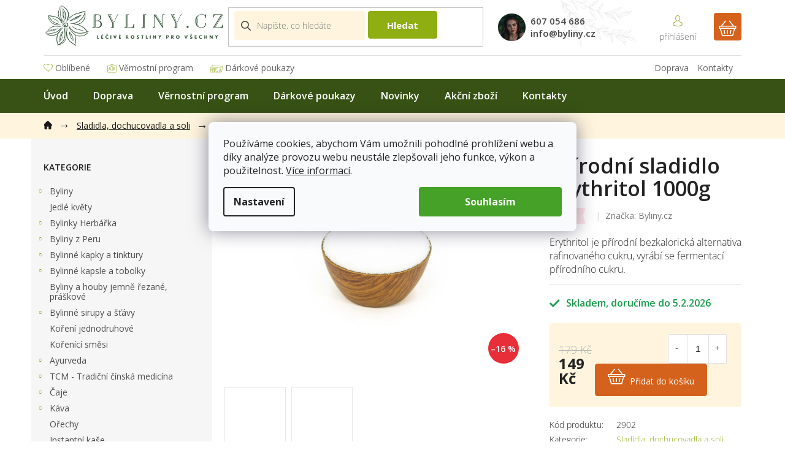

--- FILE ---
content_type: text/html; charset=utf-8
request_url: https://www.byliny.cz/erythritol--prirodni-sladidlo-250g/
body_size: 28649
content:
<!doctype html><html lang="cs" dir="ltr" class="header-background-light external-fonts-loaded"><head><meta charset="utf-8" /><meta name="viewport" content="width=device-width,initial-scale=1" /><title>přírodní sladidlo Erythritol 1000g | Byliny.cz</title><link rel="preconnect" href="https://cdn.myshoptet.com" /><link rel="dns-prefetch" href="https://cdn.myshoptet.com" /><link rel="preload" href="https://cdn.myshoptet.com/prj/dist/master/cms/libs/jquery/jquery-1.11.3.min.js" as="script" /><link href="https://cdn.myshoptet.com/prj/dist/master/cms/templates/frontend_templates/shared/css/font-face/open-sans.css" rel="stylesheet"><link href="https://cdn.myshoptet.com/prj/dist/master/shop/dist/font-shoptet-11.css.62c94c7785ff2cea73b2.css" rel="stylesheet"><script>
dataLayer = [];
dataLayer.push({'shoptet' : {
    "pageId": 1434,
    "pageType": "productDetail",
    "currency": "CZK",
    "currencyInfo": {
        "decimalSeparator": ",",
        "exchangeRate": 1,
        "priceDecimalPlaces": 2,
        "symbol": "K\u010d",
        "symbolLeft": 0,
        "thousandSeparator": " "
    },
    "language": "cs",
    "projectId": 483841,
    "product": {
        "id": 2921,
        "guid": "95926b8e-5ef7-11ea-8d33-ecf4bbd76e52",
        "hasVariants": false,
        "codes": [
            {
                "code": 2902
            }
        ],
        "code": "2902",
        "name": "p\u0159\u00edrodn\u00ed sladidlo Erythritol 1000g",
        "appendix": "",
        "weight": 1,
        "manufacturer": "Byliny.cz",
        "manufacturerGuid": "1EF5334572C4641081F5DA0BA3DED3EE",
        "currentCategory": "Sladidla, dochucovadla a soli",
        "currentCategoryGuid": "75aff830-a19d-11ee-9123-52184aa0ea29",
        "defaultCategory": "Sladidla, dochucovadla a soli",
        "defaultCategoryGuid": "75aff830-a19d-11ee-9123-52184aa0ea29",
        "currency": "CZK",
        "priceWithVat": 149
    },
    "stocks": [
        {
            "id": "ext",
            "title": "Sklad",
            "isDeliveryPoint": 0,
            "visibleOnEshop": 1
        }
    ],
    "cartInfo": {
        "id": null,
        "freeShipping": false,
        "freeShippingFrom": 1999,
        "leftToFreeGift": {
            "formattedPrice": "0 K\u010d",
            "priceLeft": 0
        },
        "freeGift": false,
        "leftToFreeShipping": {
            "priceLeft": 1999,
            "dependOnRegion": 0,
            "formattedPrice": "1 999 K\u010d"
        },
        "discountCoupon": [],
        "getNoBillingShippingPrice": {
            "withoutVat": 0,
            "vat": 0,
            "withVat": 0
        },
        "cartItems": [],
        "taxMode": "ORDINARY"
    },
    "cart": [],
    "customer": {
        "priceRatio": 1,
        "priceListId": 1,
        "groupId": null,
        "registered": false,
        "mainAccount": false
    }
}});
dataLayer.push({'cookie_consent' : {
    "marketing": "denied",
    "analytics": "denied"
}});
document.addEventListener('DOMContentLoaded', function() {
    shoptet.consent.onAccept(function(agreements) {
        if (agreements.length == 0) {
            return;
        }
        dataLayer.push({
            'cookie_consent' : {
                'marketing' : (agreements.includes(shoptet.config.cookiesConsentOptPersonalisation)
                    ? 'granted' : 'denied'),
                'analytics': (agreements.includes(shoptet.config.cookiesConsentOptAnalytics)
                    ? 'granted' : 'denied')
            },
            'event': 'cookie_consent'
        });
    });
});
</script>
<meta property="og:type" content="website"><meta property="og:site_name" content="byliny.cz"><meta property="og:url" content="https://www.byliny.cz/erythritol--prirodni-sladidlo-250g/"><meta property="og:title" content="přírodní sladidlo Erythritol 1000g | Byliny.cz"><meta name="author" content="Byliny.cz"><meta name="web_author" content="Shoptet.cz"><meta name="dcterms.rightsHolder" content="www.byliny.cz"><meta name="robots" content="index,follow"><meta property="og:image" content="https://cdn.myshoptet.com/usr/www.byliny.cz/user/shop/big/2921-1_prodejnabylin-prirodni-sladidlo-erythritol-1000g.jpg?66013544"><meta property="og:description" content="přírodní sladidlo Erythritol 1000g. Erythritol je přírodní bezkalorická alternativa rafinovaného cukru, vyrábí se fermentací přírodního cukru."><meta name="description" content="přírodní sladidlo Erythritol 1000g. Erythritol je přírodní bezkalorická alternativa rafinovaného cukru, vyrábí se fermentací přírodního cukru."><meta name="google-site-verification" content="TFzJMYKr2wseLZO-zrvMCYuI3gm8X1CJ2jM_sWdBbXE"><meta property="product:price:amount" content="149"><meta property="product:price:currency" content="CZK"><style>:root {--color-primary: #8eae12;--color-primary-h: 72;--color-primary-s: 81%;--color-primary-l: 38%;--color-primary-hover: #8eae12;--color-primary-hover-h: 72;--color-primary-hover-s: 81%;--color-primary-hover-l: 38%;--color-secondary: #8eae12;--color-secondary-h: 72;--color-secondary-s: 81%;--color-secondary-l: 38%;--color-secondary-hover: #8eae12;--color-secondary-hover-h: 72;--color-secondary-hover-s: 81%;--color-secondary-hover-l: 38%;--color-tertiary: #8eae12;--color-tertiary-h: 72;--color-tertiary-s: 81%;--color-tertiary-l: 38%;--color-tertiary-hover: #8eae12;--color-tertiary-hover-h: 72;--color-tertiary-hover-s: 81%;--color-tertiary-hover-l: 38%;--color-header-background: #ffffff;--template-font: "Open Sans";--template-headings-font: "Open Sans";--header-background-url: none;--cookies-notice-background: #F8FAFB;--cookies-notice-color: #252525;--cookies-notice-button-hover: #27263f;--cookies-notice-link-hover: #3b3a5f;--templates-update-management-preview-mode-content: "Náhled aktualizací šablony je aktivní pro váš prohlížeč."}</style>
    
    <link href="https://cdn.myshoptet.com/prj/dist/master/shop/dist/main-11.less.5a24dcbbdabfd189c152.css" rel="stylesheet" />
        
    <script>var shoptet = shoptet || {};</script>
    <script src="https://cdn.myshoptet.com/prj/dist/master/shop/dist/main-3g-header.js.27c4444ba5dd6be3416d.js"></script>
<!-- User include --><!-- api 473(125) html code header -->

                <style>
                    #order-billing-methods .radio-wrapper[data-guid="8259b890-e055-11ee-9688-42b41d220151"]:not(.cgapplepay), #order-billing-methods .radio-wrapper[data-guid="8297b33d-e055-11ee-9688-42b41d220151"]:not(.cggooglepay), #order-billing-methods .radio-wrapper[data-guid="841fc94f-e055-11ee-9688-42b41d220151"]:not(.cgapplepay), #order-billing-methods .radio-wrapper[data-guid="8428d9c7-e055-11ee-9688-42b41d220151"]:not(.cggooglepay) {
                        display: none;
                    }
                </style>
                <script type="text/javascript">
                    document.addEventListener('DOMContentLoaded', function() {
                        if (getShoptetDataLayer('pageType') === 'billingAndShipping') {
                            
                try {
                    if (window.ApplePaySession && window.ApplePaySession.canMakePayments()) {
                        
                        if (document.querySelector('#order-billing-methods .radio-wrapper[data-guid="8259b890-e055-11ee-9688-42b41d220151"]')) {
                            document.querySelector('#order-billing-methods .radio-wrapper[data-guid="8259b890-e055-11ee-9688-42b41d220151"]').classList.add('cgapplepay');
                        }
                        

                        if (document.querySelector('#order-billing-methods .radio-wrapper[data-guid="841fc94f-e055-11ee-9688-42b41d220151"]')) {
                            document.querySelector('#order-billing-methods .radio-wrapper[data-guid="841fc94f-e055-11ee-9688-42b41d220151"]').classList.add('cgapplepay');
                        }
                        
                    }
                } catch (err) {} 
            
                            
                const cgBaseCardPaymentMethod = {
                        type: 'CARD',
                        parameters: {
                            allowedAuthMethods: ["PAN_ONLY", "CRYPTOGRAM_3DS"],
                            allowedCardNetworks: [/*"AMEX", "DISCOVER", "INTERAC", "JCB",*/ "MASTERCARD", "VISA"]
                        }
                };
                
                function cgLoadScript(src, callback)
                {
                    var s,
                        r,
                        t;
                    r = false;
                    s = document.createElement('script');
                    s.type = 'text/javascript';
                    s.src = src;
                    s.onload = s.onreadystatechange = function() {
                        if ( !r && (!this.readyState || this.readyState == 'complete') )
                        {
                            r = true;
                            callback();
                        }
                    };
                    t = document.getElementsByTagName('script')[0];
                    t.parentNode.insertBefore(s, t);
                } 
                
                function cgGetGoogleIsReadyToPayRequest() {
                    return Object.assign(
                        {},
                        {
                            apiVersion: 2,
                            apiVersionMinor: 0
                        },
                        {
                            allowedPaymentMethods: [cgBaseCardPaymentMethod]
                        }
                    );
                }

                function onCgGooglePayLoaded() {
                    let paymentsClient = new google.payments.api.PaymentsClient({environment: 'PRODUCTION'});
                    paymentsClient.isReadyToPay(cgGetGoogleIsReadyToPayRequest()).then(function(response) {
                        if (response.result) {
                            
                        if (document.querySelector('#order-billing-methods .radio-wrapper[data-guid="8297b33d-e055-11ee-9688-42b41d220151"]')) {
                            document.querySelector('#order-billing-methods .radio-wrapper[data-guid="8297b33d-e055-11ee-9688-42b41d220151"]').classList.add('cggooglepay');
                        }
                        

                        if (document.querySelector('#order-billing-methods .radio-wrapper[data-guid="8428d9c7-e055-11ee-9688-42b41d220151"]')) {
                            document.querySelector('#order-billing-methods .radio-wrapper[data-guid="8428d9c7-e055-11ee-9688-42b41d220151"]').classList.add('cggooglepay');
                        }
                        	 	 	 	 	 
                        }
                    })
                    .catch(function(err) {});
                }
                
                cgLoadScript('https://pay.google.com/gp/p/js/pay.js', onCgGooglePayLoaded);
            
                        }
                    });
                </script> 
                
<!-- project html code header -->
<link rel="preconnect" href="https://fonts.gstatic.com">
<link href="https://fonts.googleapis.com/css2?family=Open+Sans:ital,wght@0,400;0,600;0,700;1,300&display=swap" rel="stylesheet">
<link rel="stylesheet" type="text/css" href="/user/documents/font/flaticon.css">
<link rel="stylesheet" href="/user/documents/style.css?v=1724230714">
<style>
.shp-tabs-holder ul.shp-tabs li a[href="#productDiscussion"] {display: none;}
.newsletter h4::before{content:"Odběr newsletteru"}
.newsletter h4::after{content:"Přihlašte se a neunikne vám žádná novinka a slevová akce."}
.login-form-group label[for="login"]::after{content: "Máte u nás už účet? Přihlašte se a mi vyplníme všechny údaje za vás.";}
 @media(min-width:1200px){
.top-navigation-menu-item-1271 a{padding-right:0!important;}
.top-navigation-menu-item-29, .top-navigation-menu-item-1271{float:right;}
}
.flags-extra{z-index:9;}
.last-products-rating .latest-contribution-inner:not(:nth-last-child(-n+4)){display:none;}
.top-navigation-menu ul li a[href="/novinky/"]::before{content:url('/user/documents/upload/sablona-nemazat/svg/new.svg');position: relative;top: 3px;margin-right: 4px;}
.top-navigation-menu ul li a[href="/akcni-zbozi/"]::before{content:url('/user/documents/upload/sablona-nemazat/svg/percentage.svg');position: relative;top: 2px;margin-right: 4px;}
.top-navigation-menu ul li a[href="/oblibene/"]::before{content:url('/user/documents/upload/sablona-nemazat/svg/2-layers.svg');position: relative;top: 1px;margin-right: 4px;}
.top-navigation-menu ul li a[href="/vernostni-program/"]::before{content:url('/user/documents/upload/sablona-nemazat/svg/id-card.svg');position: relative;top: 3px;margin-right: 4px;}
.top-navigation-menu ul li a[href="/darkove-poukazy/"]::before{content:url('/user/documents/upload/sablona-nemazat/svg/voucher.svg');position: relative;top: 3px;margin-right: 4px;}
.usp-inner a, .category-perex p a{color:#000;text-decoration:underline;}
.usp-inner a:hover, .category-perex p a:hover{text-decoration:none;}
.category-perex p{font-size:16px;}
.fvstudio-showmore-wrapper{position:relative;z-index:99;padding-top:0;}
.siteCookies__button {background-color: #46a128; padding: 0px 75px 0px 75px;}
.cookiesSetting__button--green {background-color: #46a128; padding: 0px 75px 0px 75px;}
.siteCookies {top: 40%; position: fixed}
</style>
<meta name="facebook-domain-verification" content="ko2mgk0gq4ibzpd98vzv5jv6reutb5" />
<script src="https://eu1-config.doofinder.com/2.x/d8796522-3a9b-42b4-8a7c-0daa8e77944b.js" async></script>
<script>
window.addEventListener('DOMContentLoaded', function() {
document.addEventListener('doofinder.cart.add', function(event) {
const { item_id: product_code, amount } = event.detail;
let response = shoptet.cartShared.addToCart({ productCode: product_code, amount: amount });
});
});</script>
<!-- /User include --><link rel="shortcut icon" href="/favicon.ico" type="image/x-icon" /><link rel="canonical" href="https://www.byliny.cz/erythritol--prirodni-sladidlo-250g/" />    <script>
        var _hwq = _hwq || [];
        _hwq.push(['setKey', '4697B47C284DB85CDD56F689031AD4B5']);
        _hwq.push(['setTopPos', '0']);
        _hwq.push(['showWidget', '21']);
        (function() {
            var ho = document.createElement('script');
            ho.src = 'https://cz.im9.cz/direct/i/gjs.php?n=wdgt&sak=4697B47C284DB85CDD56F689031AD4B5';
            var s = document.getElementsByTagName('script')[0]; s.parentNode.insertBefore(ho, s);
        })();
    </script>
    <!-- Global site tag (gtag.js) - Google Analytics -->
    <script async src="https://www.googletagmanager.com/gtag/js?id=G-F40VJZJDHC"></script>
    <script>
        
        window.dataLayer = window.dataLayer || [];
        function gtag(){dataLayer.push(arguments);}
        

                    console.debug('default consent data');

            gtag('consent', 'default', {"ad_storage":"denied","analytics_storage":"denied","ad_user_data":"denied","ad_personalization":"denied","wait_for_update":500});
            dataLayer.push({
                'event': 'default_consent'
            });
        
        gtag('js', new Date());

                gtag('config', 'UA-37547381-53', { 'groups': "UA" });
        
                gtag('config', 'G-F40VJZJDHC', {"groups":"GA4","send_page_view":false,"content_group":"productDetail","currency":"CZK","page_language":"cs"});
        
                gtag('config', 'AW-10939736989', {"allow_enhanced_conversions":true});
        
        
        
        
        
                    gtag('event', 'page_view', {"send_to":"GA4","page_language":"cs","content_group":"productDetail","currency":"CZK"});
        
                gtag('set', 'currency', 'CZK');

        gtag('event', 'view_item', {
            "send_to": "UA",
            "items": [
                {
                    "id": "2902",
                    "name": "p\u0159\u00edrodn\u00ed sladidlo Erythritol 1000g",
                    "category": "Sladidla, dochucovadla a soli",
                                        "brand": "Byliny.cz",
                                                            "price": 133.04
                }
            ]
        });
        
        
        
        
        
                    gtag('event', 'view_item', {"send_to":"GA4","page_language":"cs","content_group":"productDetail","value":133.03999999999999,"currency":"CZK","items":[{"item_id":"2902","item_name":"p\u0159\u00edrodn\u00ed sladidlo Erythritol 1000g","item_brand":"Byliny.cz","item_category":"Sladidla, dochucovadla a soli","price":133.03999999999999,"quantity":1,"index":0}]});
        
        
        
        
        
        
        
        document.addEventListener('DOMContentLoaded', function() {
            if (typeof shoptet.tracking !== 'undefined') {
                for (var id in shoptet.tracking.bannersList) {
                    gtag('event', 'view_promotion', {
                        "send_to": "UA",
                        "promotions": [
                            {
                                "id": shoptet.tracking.bannersList[id].id,
                                "name": shoptet.tracking.bannersList[id].name,
                                "position": shoptet.tracking.bannersList[id].position
                            }
                        ]
                    });
                }
            }

            shoptet.consent.onAccept(function(agreements) {
                if (agreements.length !== 0) {
                    console.debug('gtag consent accept');
                    var gtagConsentPayload =  {
                        'ad_storage': agreements.includes(shoptet.config.cookiesConsentOptPersonalisation)
                            ? 'granted' : 'denied',
                        'analytics_storage': agreements.includes(shoptet.config.cookiesConsentOptAnalytics)
                            ? 'granted' : 'denied',
                                                                                                'ad_user_data': agreements.includes(shoptet.config.cookiesConsentOptPersonalisation)
                            ? 'granted' : 'denied',
                        'ad_personalization': agreements.includes(shoptet.config.cookiesConsentOptPersonalisation)
                            ? 'granted' : 'denied',
                        };
                    console.debug('update consent data', gtagConsentPayload);
                    gtag('consent', 'update', gtagConsentPayload);
                    dataLayer.push(
                        { 'event': 'update_consent' }
                    );
                }
            });
        });
    </script>
<script>
    (function(t, r, a, c, k, i, n, g) { t['ROIDataObject'] = k;
    t[k]=t[k]||function(){ (t[k].q=t[k].q||[]).push(arguments) },t[k].c=i;n=r.createElement(a),
    g=r.getElementsByTagName(a)[0];n.async=1;n.src=c;g.parentNode.insertBefore(n,g)
    })(window, document, 'script', '//www.heureka.cz/ocm/sdk.js?source=shoptet&version=2&page=product_detail', 'heureka', 'cz');

    heureka('set_user_consent', 0);
</script>
</head><body class="desktop id-1434 in-sladidla--dochucovadla-a-soli template-11 type-product type-detail multiple-columns-body columns-3 ums_forms_redesign--off ums_a11y_category_page--on ums_discussion_rating_forms--off ums_flags_display_unification--on ums_a11y_login--on mobile-header-version-0"><noscript>
    <style>
        #header {
            padding-top: 0;
            position: relative !important;
            top: 0;
        }
        .header-navigation {
            position: relative !important;
        }
        .overall-wrapper {
            margin: 0 !important;
        }
        body:not(.ready) {
            visibility: visible !important;
        }
    </style>
    <div class="no-javascript">
        <div class="no-javascript__title">Musíte změnit nastavení vašeho prohlížeče</div>
        <div class="no-javascript__text">Podívejte se na: <a href="https://www.google.com/support/bin/answer.py?answer=23852">Jak povolit JavaScript ve vašem prohlížeči</a>.</div>
        <div class="no-javascript__text">Pokud používáte software na blokování reklam, může být nutné povolit JavaScript z této stránky.</div>
        <div class="no-javascript__text">Děkujeme.</div>
    </div>
</noscript>

        <div id="fb-root"></div>
        <script>
            window.fbAsyncInit = function() {
                FB.init({
                    autoLogAppEvents : true,
                    xfbml            : true,
                    version          : 'v24.0'
                });
            };
        </script>
        <script async defer crossorigin="anonymous" src="https://connect.facebook.net/cs_CZ/sdk.js#xfbml=1&version=v24.0"></script>    <div class="siteCookies siteCookies--center siteCookies--light js-siteCookies" role="dialog" data-testid="cookiesPopup" data-nosnippet>
        <div class="siteCookies__form">
            <div class="siteCookies__content">
                <div class="siteCookies__text">
                    Používáme cookies, abychom Vám umožnili pohodlné prohlížení webu a díky analýze provozu webu neustále zlepšovali jeho funkce, výkon a použitelnost. <a href="https://www.byliny.cz/souhlas-se-zpracovanim-osobnich-udaju/">Více informací</a>.
                </div>
                <p class="siteCookies__links">
                    <button class="siteCookies__link js-cookies-settings" aria-label="Nastavení cookies" data-testid="cookiesSettings">Nastavení</button>
                </p>
            </div>
            <div class="siteCookies__buttonWrap">
                                <button class="siteCookies__button js-cookiesConsentSubmit" value="all" aria-label="Přijmout cookies" data-testid="buttonCookiesAccept">Souhlasím</button>
            </div>
        </div>
        <script>
            document.addEventListener("DOMContentLoaded", () => {
                const siteCookies = document.querySelector('.js-siteCookies');
                document.addEventListener("scroll", shoptet.common.throttle(() => {
                    const st = document.documentElement.scrollTop;
                    if (st > 1) {
                        siteCookies.classList.add('siteCookies--scrolled');
                    } else {
                        siteCookies.classList.remove('siteCookies--scrolled');
                    }
                }, 100));
            });
        </script>
    </div>
<a href="#content" class="skip-link sr-only">Přejít na obsah</a><div class="overall-wrapper"><div class="user-action"><div class="container">
    <div class="user-action-in">
                    <div id="login" class="user-action-login popup-widget login-widget" role="dialog" aria-labelledby="loginHeading">
        <div class="popup-widget-inner">
                            <h2 id="loginHeading">Přihlášení k vašemu účtu</h2><div id="customerLogin"><form action="/action/Customer/Login/" method="post" id="formLoginIncluded" class="csrf-enabled formLogin" data-testid="formLogin"><input type="hidden" name="referer" value="" /><div class="form-group"><div class="input-wrapper email js-validated-element-wrapper no-label"><input type="email" name="email" class="form-control" autofocus placeholder="E-mailová adresa (např. jan@novak.cz)" data-testid="inputEmail" autocomplete="email" required /></div></div><div class="form-group"><div class="input-wrapper password js-validated-element-wrapper no-label"><input type="password" name="password" class="form-control" placeholder="Heslo" data-testid="inputPassword" autocomplete="current-password" required /><span class="no-display">Nemůžete vyplnit toto pole</span><input type="text" name="surname" value="" class="no-display" /></div></div><div class="form-group"><div class="login-wrapper"><button type="submit" class="btn btn-secondary btn-text btn-login" data-testid="buttonSubmit">Přihlásit se</button><div class="password-helper"><a href="/registrace/" data-testid="signup" rel="nofollow">Nová registrace</a><a href="/klient/zapomenute-heslo/" rel="nofollow">Zapomenuté heslo</a></div></div></div><div class="social-login-buttons"><div class="social-login-buttons-divider"><span>nebo</span></div><div class="form-group"><a href="/action/Social/login/?provider=Seznam" class="login-btn seznam" rel="nofollow"><span class="login-seznam-icon"></span><strong>Přihlásit se přes Seznam</strong></a></div></div></form>
</div>                    </div>
    </div>

                            <div id="cart-widget" class="user-action-cart popup-widget cart-widget loader-wrapper" data-testid="popupCartWidget" role="dialog" aria-hidden="true">
    <div class="popup-widget-inner cart-widget-inner place-cart-here">
        <div class="loader-overlay">
            <div class="loader"></div>
        </div>
    </div>

    <div class="cart-widget-button">
        <a href="/kosik/" class="btn btn-conversion" id="continue-order-button" rel="nofollow" data-testid="buttonNextStep">Pokračovat do košíku</a>
    </div>
</div>
            </div>
</div>
</div><div class="top-navigation-bar" data-testid="topNavigationBar">

    <div class="container">

        <div class="top-navigation-contacts">
            <strong>Zákaznická podpora:</strong><a href="tel:607054686" class="project-phone" aria-label="Zavolat na 607054686" data-testid="contactboxPhone"><span>607 054 686</span></a><a href="mailto:info@byliny.cz" class="project-email" data-testid="contactboxEmail"><span>info@byliny.cz</span></a>        </div>

                            <div class="top-navigation-menu">
                <div class="top-navigation-menu-trigger"></div>
                <ul class="top-navigation-bar-menu">
                                            <li class="top-navigation-menu-item-1330">
                            <a href="/oblibene/">Oblíbené</a>
                        </li>
                                            <li class="top-navigation-menu-item-1277">
                            <a href="/vernostni-program/">Věrnostní program</a>
                        </li>
                                            <li class="top-navigation-menu-item-1333">
                            <a href="/darkove-poukazy/">Dárkové poukazy</a>
                        </li>
                                            <li class="top-navigation-menu-item-29">
                            <a href="/kontakty/">Kontakty</a>
                        </li>
                                            <li class="top-navigation-menu-item-1271">
                            <a href="/doprava/">Doprava</a>
                        </li>
                                    </ul>
                <ul class="top-navigation-bar-menu-helper"></ul>
            </div>
        
        <div class="top-navigation-tools top-navigation-tools--language">
            <div class="responsive-tools">
                <a href="#" class="toggle-window" data-target="search" aria-label="Hledat" data-testid="linkSearchIcon"></a>
                                                            <a href="#" class="toggle-window" data-target="login"></a>
                                                    <a href="#" class="toggle-window" data-target="navigation" aria-label="Menu" data-testid="hamburgerMenu"></a>
            </div>
                <div class="dropdown">
        <span>Ceny v:</span>
        <button id="topNavigationDropdown" type="button" data-toggle="dropdown" aria-haspopup="true" aria-expanded="false">
            CZK
            <span class="caret"></span>
        </button>
        <ul class="dropdown-menu" aria-labelledby="topNavigationDropdown"><li><a href="/action/Currency/changeCurrency/?currencyCode=CZK" rel="nofollow">CZK</a></li><li><a href="/action/Currency/changeCurrency/?currencyCode=EUR" rel="nofollow">EUR</a></li></ul>
    </div>
            <button class="top-nav-button top-nav-button-login toggle-window" type="button" data-target="login" aria-haspopup="dialog" aria-controls="login" aria-expanded="false" data-testid="signin"><span>Přihlášení</span></button>        </div>

    </div>

</div>
<header id="header"><div class="container navigation-wrapper">
    <div class="header-top">
        <div class="site-name-wrapper">
            <div class="site-name"><a href="/" data-testid="linkWebsiteLogo"><img src="https://cdn.myshoptet.com/usr/www.byliny.cz/user/logos/logo_byliny1.png" alt="Byliny.cz" fetchpriority="low" /></a></div>        </div>
        <div class="search" itemscope itemtype="https://schema.org/WebSite">
            <meta itemprop="headline" content="Sladidla, dochucovadla a soli"/><meta itemprop="url" content="https://www.byliny.cz"/><meta itemprop="text" content="přírodní sladidlo Erythritol 1000g. Erythritol je přírodní bezkalorická alternativa rafinovaného cukru, vyrábí se fermentací přírodního cukru."/>            <form action="/action/ProductSearch/prepareString/" method="post"
    id="formSearchForm" class="search-form compact-form js-search-main"
    itemprop="potentialAction" itemscope itemtype="https://schema.org/SearchAction" data-testid="searchForm">
    <fieldset>
        <meta itemprop="target"
            content="https://www.byliny.cz/vyhledavani/?string={string}"/>
        <input type="hidden" name="language" value="cs"/>
        
            
<input
    type="search"
    name="string"
        class="query-input form-control search-input js-search-input"
    placeholder="Napište, co hledáte"
    autocomplete="off"
    required
    itemprop="query-input"
    aria-label="Vyhledávání"
    data-testid="searchInput"
>
            <button type="submit" class="btn btn-default" data-testid="searchBtn">Hledat</button>
        
    </fieldset>
</form>
        </div>
        <div class="navigation-buttons">
                
    <a href="/kosik/" class="btn btn-icon toggle-window cart-count" data-target="cart" data-hover="true" data-redirect="true" data-testid="headerCart" rel="nofollow" aria-haspopup="dialog" aria-expanded="false" aria-controls="cart-widget">
        
                <span class="sr-only">Nákupní košík</span>
        
            <span class="cart-price visible-lg-inline-block" data-testid="headerCartPrice">
                                    Prázdný košík                            </span>
        
    
            </a>
        </div>
    </div>
    <nav id="navigation" aria-label="Hlavní menu" data-collapsible="true"><div class="navigation-in menu"><ul class="menu-level-1" role="menubar" data-testid="headerMenuItems"><li class="menu-item-external-87" role="none"><a href="https://www.byliny.cz/" data-testid="headerMenuItem" role="menuitem" aria-expanded="false"><b>Úvod</b></a></li>
<li class="menu-item-1271" role="none"><a href="/doprava/" data-testid="headerMenuItem" role="menuitem" aria-expanded="false"><b>Doprava</b></a></li>
<li class="menu-item-1277" role="none"><a href="/vernostni-program/" data-testid="headerMenuItem" role="menuitem" aria-expanded="false"><b>Věrnostní program</b></a></li>
<li class="menu-item-1333" role="none"><a href="/darkove-poukazy/" data-testid="headerMenuItem" role="menuitem" aria-expanded="false"><b>Dárkové poukazy</b></a></li>
<li class="menu-item-2236" role="none"><a href="/novinky/" data-testid="headerMenuItem" role="menuitem" aria-expanded="false"><b>Novinky</b></a></li>
<li class="menu-item-2239" role="none"><a href="/akcni-zbozi/" data-testid="headerMenuItem" role="menuitem" aria-expanded="false"><b>Akční zboží</b></a></li>
<li class="menu-item-29" role="none"><a href="/kontakty/" data-testid="headerMenuItem" role="menuitem" aria-expanded="false"><b>Kontakty</b></a></li>
<li class="appended-category menu-item-1440 ext" role="none"><a href="/byliny/"><b>Byliny</b><span class="submenu-arrow" role="menuitem"></span></a><ul class="menu-level-2 menu-level-2-appended" role="menu"><li class="menu-item-1443" role="none"><a href="/byliny-plod/" data-testid="headerMenuItem" role="menuitem"><span>Byliny plod</span></a></li><li class="menu-item-1497" role="none"><a href="/byliny-kvet/" data-testid="headerMenuItem" role="menuitem"><span>Byliny květ</span></a></li><li class="menu-item-1476" role="none"><a href="/byliny-nat/" data-testid="headerMenuItem" role="menuitem"><span>Byliny nať</span></a></li><li class="menu-item-1491" role="none"><a href="/byliny-list/" data-testid="headerMenuItem" role="menuitem"><span>Byliny list</span></a></li><li class="menu-item-1506" role="none"><a href="/byliny-koren/" data-testid="headerMenuItem" role="menuitem"><span>Byliny kořen</span></a></li><li class="menu-item-1473" role="none"><a href="/byliny-kura/" data-testid="headerMenuItem" role="menuitem"><span>Byliny kůra</span></a></li><li class="menu-item-1446" role="none"><a href="/byliny-ostatni/" data-testid="headerMenuItem" role="menuitem"><span>Byliny ostatní</span></a></li></ul></li><li class="appended-category menu-item-1764" role="none"><a href="/jedle-kvety/"><b>Jedlé květy</b></a></li><li class="appended-category menu-item-1743 ext" role="none"><a href="/herbarka-vedoma-pece-o-zeny-bylinkami/"><b>Bylinky Herbářka</b><span class="submenu-arrow" role="menuitem"></span></a><ul class="menu-level-2 menu-level-2-appended" role="menu"><li class="menu-item-1746" role="none"><a href="/bylinne-naparky/" data-testid="headerMenuItem" role="menuitem"><span>Bylinné napářky</span></a></li><li class="menu-item-1749" role="none"><a href="/bylinne-relaxacni-a-sedaci-koupele/" data-testid="headerMenuItem" role="menuitem"><span>Bylinné relaxační a sedací koupele</span></a></li><li class="menu-item-1752" role="none"><a href="/bylinne-caje-4/" data-testid="headerMenuItem" role="menuitem"><span>Bylinné čaje</span></a></li></ul></li><li class="appended-category menu-item-1801 ext" role="none"><a href="/byliny-z-peru/"><b>Byliny z Peru</b><span class="submenu-arrow" role="menuitem"></span></a><ul class="menu-level-2 menu-level-2-appended" role="menu"><li class="menu-item-1449" role="none"><a href="/maca-peruanska-2/" data-testid="headerMenuItem" role="menuitem"><span>Maca peruanská</span></a></li><li class="menu-item-1834" role="none"><a href="/kapsle-z-peru/" data-testid="headerMenuItem" role="menuitem"><span>Kapsle</span></a></li><li class="menu-item-1843" role="none"><a href="/tinktury/" data-testid="headerMenuItem" role="menuitem"><span>Tinktury</span></a></li></ul></li><li class="appended-category menu-item-1554 ext" role="none"><a href="/bylinne-kapky-a-tinktury/"><b>Bylinné kapky a tinktury</b><span class="submenu-arrow" role="menuitem"></span></a><ul class="menu-level-2 menu-level-2-appended" role="menu"><li class="menu-item-1557" role="none"><a href="/byliny-nadeje--mgr--jarmila-podhorna/" data-testid="headerMenuItem" role="menuitem"><span>Byliny Naděje (Mgr. Jarmila Podhorná)</span></a></li><li class="menu-item-1629" role="none"><a href="/propolis-2/" data-testid="headerMenuItem" role="menuitem"><span>Propolis</span></a></li><li class="menu-item-1825" role="none"><a href="/valdemar-gresik-natura/" data-testid="headerMenuItem" role="menuitem"><span>Valdemar Grešík - Natura</span></a></li><li class="menu-item-1828" role="none"><a href="/dr-popov/" data-testid="headerMenuItem" role="menuitem"><span>Dr.Popov</span></a></li><li class="menu-item-2333" role="none"><a href="/rakytnikovy-kramek-4/" data-testid="headerMenuItem" role="menuitem"><span>Rakytníkový krámek</span></a></li></ul></li><li class="appended-category menu-item-1452 ext" role="none"><a href="/bylinne-kapsle-a-tobolky/"><b>Bylinné kapsle a tobolky</b><span class="submenu-arrow" role="menuitem"></span></a><ul class="menu-level-2 menu-level-2-appended" role="menu"><li class="menu-item-1849" role="none"><a href="/mumio/" data-testid="headerMenuItem" role="menuitem"><span>Mumio</span></a></li></ul></li><li class="appended-category menu-item-1467" role="none"><a href="/byliny-a-houby-jemne-rezane--praskove-2/"><b>Byliny a houby jemně řezané, práškové</b></a></li><li class="appended-category menu-item-1602 ext" role="none"><a href="/bylinne-sirupy-a-stavy/"><b>Bylinné sirupy a šťávy</b><span class="submenu-arrow" role="menuitem"></span></a><ul class="menu-level-2 menu-level-2-appended" role="menu"><li class="menu-item-1674" role="none"><a href="/kitl--zdravi-v-lahvi/" data-testid="headerMenuItem" role="menuitem"><span>Kitl, zdraví v láhvi</span></a></li><li class="menu-item-1599" role="none"><a href="/klasterni-medicina-2/" data-testid="headerMenuItem" role="menuitem"><span>Klášterní medicína</span></a></li><li class="menu-item-1861" role="none"><a href="/yuzu/" data-testid="headerMenuItem" role="menuitem"><span>Yuzu</span></a></li><li class="menu-item-2324" role="none"><a href="/rakytnikovy-kramek-3/" data-testid="headerMenuItem" role="menuitem"><span>Rakytníkový krámek</span></a></li><li class="menu-item-2524" role="none"><a href="/koldokol-2/" data-testid="headerMenuItem" role="menuitem"><span>KOLDOKOL</span></a></li></ul></li><li class="appended-category menu-item-1704" role="none"><a href="/koreni-jednodruhove/"><b>Koření jednodruhové</b></a></li><li class="appended-category menu-item-1707" role="none"><a href="/korenici-smesi/"><b>Kořenící směsi</b></a></li><li class="appended-category menu-item-1816 ext" role="none"><a href="/ayurveda/"><b>Ayurveda</b><span class="submenu-arrow" role="menuitem"></span></a><ul class="menu-level-2 menu-level-2-appended" role="menu"><li class="menu-item-1695" role="none"><a href="/bylinne-elixiry/" data-testid="headerMenuItem" role="menuitem"><span>Bylinné elixíry</span></a></li><li class="menu-item-1819" role="none"><a href="/amalaki/" data-testid="headerMenuItem" role="menuitem"><span>Amalaki</span></a></li><li class="menu-item-1822" role="none"><a href="/byliny-a-caje/" data-testid="headerMenuItem" role="menuitem"><span>Byliny a čaje</span></a></li></ul></li><li class="appended-category menu-item-1509 ext" role="none"><a href="/tcm-tradicni-cinska-medicina-2/"><b>TCM - Tradiční čínská medicína</b><span class="submenu-arrow" role="menuitem"></span></a><ul class="menu-level-2 menu-level-2-appended" role="menu"><li class="menu-item-1512" role="none"><a href="/tcm-bohemia-2/" data-testid="headerMenuItem" role="menuitem"><span>TCM Bohemia</span></a></li><li class="menu-item-1575" role="none"><a href="/tcm-herbs-2/" data-testid="headerMenuItem" role="menuitem"><span>TCM Herbs</span></a></li><li class="menu-item-1632" role="none"><a href="/tiande-2/" data-testid="headerMenuItem" role="menuitem"><span>TianDe</span></a></li><li class="menu-item-1635" role="none"><a href="/tcm-point-2/" data-testid="headerMenuItem" role="menuitem"><span>TCM POINT</span></a></li></ul></li><li class="appended-category menu-item-1521 ext" role="none"><a href="/caje/"><b>Čaje</b><span class="submenu-arrow" role="menuitem"></span></a><ul class="menu-level-2 menu-level-2-appended" role="menu"><li class="menu-item-1524" role="none"><a href="/sypane-caje/" data-testid="headerMenuItem" role="menuitem"><span>Sypané čaje</span></a></li><li class="menu-item-1605" role="none"><a href="/porcovane-caje-2/" data-testid="headerMenuItem" role="menuitem"><span>Porcované čaje</span></a></li></ul></li><li class="appended-category menu-item-1722 ext" role="none"><a href="/kava/"><b>Káva</b><span class="submenu-arrow" role="menuitem"></span></a><ul class="menu-level-2 menu-level-2-appended" role="menu"><li class="menu-item-1725" role="none"><a href="/nase-vyberova-kava/" data-testid="headerMenuItem" role="menuitem"><span>Naše výběrová káva</span></a></li><li class="menu-item-1728" role="none"><a href="/ostatni-kavy/" data-testid="headerMenuItem" role="menuitem"><span>Ostatní kávy</span></a></li></ul></li><li class="appended-category menu-item-1455" role="none"><a href="/orechy-a-orisky/"><b>Ořechy</b></a></li><li class="appended-category menu-item-1464" role="none"><a href="/instantni-kase-2/"><b>Instantní kaše</b></a></li><li class="appended-category menu-item-1647 ext" role="none"><a href="/susene-ovoce/"><b>Sušené ovoce</b><span class="submenu-arrow" role="menuitem"></span></a><ul class="menu-level-2 menu-level-2-appended" role="menu"><li class="menu-item-1858" role="none"><a href="/natural-bez-so2/" data-testid="headerMenuItem" role="menuitem"><span>natural bez SO2</span></a></li></ul></li><li class="appended-category menu-item-1641" role="none"><a href="/lyofilizovane-ovoce/"><b>Lyofilizované ovoce</b></a></li><li class="appended-category menu-item-1840" role="none"><a href="/snidane-a-svacinky/"><b>Snídaně a svačinky</b></a></li><li class="appended-category menu-item-1428 ext" role="none"><a href="/seminka-2/"><b>Semínka</b><span class="submenu-arrow" role="menuitem"></span></a><ul class="menu-level-2 menu-level-2-appended" role="menu"><li class="menu-item-1431" role="none"><a href="/sezamova-seminka/" data-testid="headerMenuItem" role="menuitem"><span>Sezamová semínka</span></a></li><li class="menu-item-1458" role="none"><a href="/quinoa-2/" data-testid="headerMenuItem" role="menuitem"><span>Quinoa</span></a></li><li class="menu-item-1503" role="none"><a href="/dynove-seminko/" data-testid="headerMenuItem" role="menuitem"><span>Dýňové semínko</span></a></li><li class="menu-item-1515" role="none"><a href="/slunecnicove-seminko/" data-testid="headerMenuItem" role="menuitem"><span>Slunečnicové semínko</span></a></li><li class="menu-item-1536" role="none"><a href="/lnene-seminka/" data-testid="headerMenuItem" role="menuitem"><span>Lněné semínka</span></a></li><li class="menu-item-1542" role="none"><a href="/chia-seminka/" data-testid="headerMenuItem" role="menuitem"><span>Chia semínka</span></a></li><li class="menu-item-1551" role="none"><a href="/konopne-seminko/" data-testid="headerMenuItem" role="menuitem"><span>Konopné semínko</span></a></li><li class="menu-item-1623" role="none"><a href="/bazalkove-seminko-2/" data-testid="headerMenuItem" role="menuitem"><span>Bazalkové semínko</span></a></li><li class="menu-item-1689" role="none"><a href="/cesky-modry-mak/" data-testid="headerMenuItem" role="menuitem"><span>Český modrý mák</span></a></li><li class="menu-item-1740" role="none"><a href="/semena-na-kliceni/" data-testid="headerMenuItem" role="menuitem"><span>Semena na klíčení</span></a></li></ul></li><li class="appended-category menu-item-1434 ext" role="none"><a href="/sladidla--dochucovadla-a-soli/"><b>Sladidla, dochucovadla a soli</b><span class="submenu-arrow" role="menuitem"></span></a><ul class="menu-level-2 menu-level-2-appended" role="menu"><li class="menu-item-1437" role="none"><a href="/sul/" data-testid="headerMenuItem" role="menuitem"><span>Sůl</span></a></li><li class="menu-item-1470" role="none"><a href="/kakao-a-karob/" data-testid="headerMenuItem" role="menuitem"><span>Kakao a karob</span></a></li><li class="menu-item-1488" role="none"><a href="/stevia-sladka/" data-testid="headerMenuItem" role="menuitem"><span>Stevie sladká</span></a></li><li class="menu-item-1650" role="none"><a href="/xylitol/" data-testid="headerMenuItem" role="menuitem"><span>Xylitol</span></a></li><li class="menu-item-1653" role="none"><a href="/erythritol-2/" data-testid="headerMenuItem" role="menuitem"><span>Erythritol</span></a></li><li class="menu-item-1662" role="none"><a href="/sirupy-a-topping/" data-testid="headerMenuItem" role="menuitem"><span>Sirupy a topping</span></a></li></ul></li><li class="appended-category menu-item-1461 ext" role="none"><a href="/obiloviny-a-lusteniny/"><b>Obiloviny a luštěniny</b><span class="submenu-arrow" role="menuitem"></span></a><ul class="menu-level-2 menu-level-2-appended" role="menu"><li class="menu-item-1656" role="none"><a href="/konjakove-testoviny/" data-testid="headerMenuItem" role="menuitem"><span>Konjakové těstoviny</span></a></li><li class="menu-item-1794" role="none"><a href="/obiloviny-ke-mleti/" data-testid="headerMenuItem" role="menuitem"><span>Obiloviny ke mletí</span></a></li></ul></li><li class="appended-category menu-item-1530 ext" role="none"><a href="/oleje-a-maslo/"><b>Oleje</b><span class="submenu-arrow" role="menuitem"></span></a><ul class="menu-level-2 menu-level-2-appended" role="menu"><li class="menu-item-1533" role="none"><a href="/ostropestrecovy-olej/" data-testid="headerMenuItem" role="menuitem"><span>Ostropestřecový olej</span></a></li><li class="menu-item-1545" role="none"><a href="/konopny-olej/" data-testid="headerMenuItem" role="menuitem"><span>Konopný olej</span></a></li><li class="menu-item-1548" role="none"><a href="/lneny-olej/" data-testid="headerMenuItem" role="menuitem"><span>Lněný olej</span></a></li><li class="menu-item-1692" role="none"><a href="/ghi/" data-testid="headerMenuItem" role="menuitem"><span>Ghí</span></a></li><li class="menu-item-1698" role="none"><a href="/ostatni-rostlinne-oleje/" data-testid="headerMenuItem" role="menuitem"><span>Ostatní rostlinné oleje</span></a></li><li class="menu-item-1758" role="none"><a href="/rybi-olej/" data-testid="headerMenuItem" role="menuitem"><span>Rybí olej</span></a></li><li class="menu-item-1788" role="none"><a href="/kokosovy-olej/" data-testid="headerMenuItem" role="menuitem"><span>Kokosový olej</span></a></li></ul></li><li class="appended-category menu-item-1846 ext" role="none"><a href="/vlaknina/"><b>Vláknina</b><span class="submenu-arrow" role="menuitem"></span></a><ul class="menu-level-2 menu-level-2-appended" role="menu"><li class="menu-item-1584" role="none"><a href="/psyllium/" data-testid="headerMenuItem" role="menuitem"><span>Psyllium</span></a></li></ul></li><li class="appended-category menu-item-1593 ext" role="none"><a href="/vareni-a-peceni/"><b>Vaření a pečení</b><span class="submenu-arrow" role="menuitem"></span></a><ul class="menu-level-2 menu-level-2-appended" role="menu"><li class="menu-item-1596" role="none"><a href="/polotovary/" data-testid="headerMenuItem" role="menuitem"><span>Polotovary</span></a></li><li class="menu-item-1626" role="none"><a href="/mouky-2/" data-testid="headerMenuItem" role="menuitem"><span>Mouky</span></a></li><li class="menu-item-1677" role="none"><a href="/doplnky-na-peceni-a-vareni/" data-testid="headerMenuItem" role="menuitem"><span>Doplňky na pečení a vaření</span></a></li></ul></li><li class="appended-category menu-item-1779 ext" role="none"><a href="/konzervovane-jidla-a-delikatesy/"><b>Konzervované jídla a delikatesy</b><span class="submenu-arrow" role="menuitem"></span></a><ul class="menu-level-2 menu-level-2-appended" role="menu"><li class="menu-item-2434" role="none"><a href="/susene-mleko-2/" data-testid="headerMenuItem" role="menuitem"><span>Sušené mléko</span></a></li></ul></li><li class="appended-category menu-item-1401 ext" role="none"><a href="/zdrave-pochutiny/"><b>Zdravé pochutiny</b><span class="submenu-arrow" role="menuitem"></span></a><ul class="menu-level-2 menu-level-2-appended" role="menu"><li class="menu-item-1404" role="none"><a href="/med-a-vceli-vyrobky/" data-testid="headerMenuItem" role="menuitem"><span>Med a včelí výrobky</span></a></li><li class="menu-item-1413" role="none"><a href="/energeticke-tycinky-2/" data-testid="headerMenuItem" role="menuitem"><span>Energetické tyčinky</span></a></li><li class="menu-item-1500" role="none"><a href="/marmelady-a-dzemy/" data-testid="headerMenuItem" role="menuitem"><span>Marmelády a džemy</span></a></li><li class="menu-item-1665" role="none"><a href="/mixit-2/" data-testid="headerMenuItem" role="menuitem"><span>Mixit</span></a></li><li class="menu-item-1668" role="none"><a href="/masla-a-kremy/" data-testid="headerMenuItem" role="menuitem"><span>Másla a krémy</span></a></li><li class="menu-item-1671" role="none"><a href="/bezlepkove-krupky-2/" data-testid="headerMenuItem" role="menuitem"><span>Bezlepkové křupky</span></a></li><li class="menu-item-1713" role="none"><a href="/zdrave-sladkosti/" data-testid="headerMenuItem" role="menuitem"><span>Zdravé sladkosti</span></a></li><li class="menu-item-1782" role="none"><a href="/cipsy-a-slane-mlsani/" data-testid="headerMenuItem" role="menuitem"><span>Čipsy a slané mlsání</span></a></li><li class="menu-item-1785" role="none"><a href="/susene-maso/" data-testid="headerMenuItem" role="menuitem"><span>Sušené maso</span></a></li></ul></li><li class="appended-category menu-item-1770 ext" role="none"><a href="/proteiny/"><b>Proteiny</b><span class="submenu-arrow" role="menuitem"></span></a><ul class="menu-level-2 menu-level-2-appended" role="menu"><li class="menu-item-1773" role="none"><a href="/rostlinne-proteiny/" data-testid="headerMenuItem" role="menuitem"><span>Rostlinné proteiny</span></a></li></ul></li><li class="appended-category menu-item-2242" role="none"><a href="/vceli-produkty-2/"><b>Včelí produkty</b></a></li><li class="appended-category menu-item-1572 ext" role="none"><a href="/prirodni-kosmetika-a-domacnost/"><b>Přírodní kosmetika a domácnost</b><span class="submenu-arrow" role="menuitem"></span></a><ul class="menu-level-2 menu-level-2-appended" role="menu"><li class="menu-item-1581" role="none"><a href="/vonne-oleje-2/" data-testid="headerMenuItem" role="menuitem"><span>Vonné oleje</span></a></li><li class="menu-item-1578" role="none"><a href="/100--prirodni-esencialni-oleje/" data-testid="headerMenuItem" role="menuitem"><span>100% přírodní silice</span></a></li><li class="menu-item-1797" role="none"><a href="/eko-domacnost/" data-testid="headerMenuItem" role="menuitem"><span>Eko domácnost</span></a></li><li class="menu-item-1719" role="none"><a href="/prirodni-zubni-pasty/" data-testid="headerMenuItem" role="menuitem"><span>Přírodní zubní pasty</span></a></li><li class="menu-item-1737" role="none"><a href="/prirodni-mydla/" data-testid="headerMenuItem" role="menuitem"><span>Přírodní mýdla</span></a></li><li class="menu-item-1755" role="none"><a href="/prirodni-koupele/" data-testid="headerMenuItem" role="menuitem"><span>Přírodní koupele</span></a></li><li class="menu-item-1761" role="none"><a href="/prirodni-pece-o-telo-a-plet/" data-testid="headerMenuItem" role="menuitem"><span>Přírodní péče o tělo a pleť</span></a></li><li class="menu-item-2547" role="none"><a href="/prirodni-sampony/" data-testid="headerMenuItem" role="menuitem"><span>Přírodní šampony</span></a></li></ul></li><li class="appended-category menu-item-2215 ext" role="none"><a href="/superpotraviny-2/"><b>Superpotraviny</b><span class="submenu-arrow" role="menuitem"></span></a><ul class="menu-level-2 menu-level-2-appended" role="menu"><li class="menu-item-1425" role="none"><a href="/zelene-potraviny-2/" data-testid="headerMenuItem" role="menuitem"><span>Zelené potraviny</span></a></li></ul></li></ul></div><span class="navigation-close"></span></nav><div class="menu-helper" data-testid="hamburgerMenu"><span>Více</span></div>
</div></header><!-- / header -->


                    <div class="container breadcrumbs-wrapper">
            <div class="breadcrumbs navigation-home-icon-wrapper" itemscope itemtype="https://schema.org/BreadcrumbList">
                                                                            <span id="navigation-first" data-basetitle="Byliny.cz" itemprop="itemListElement" itemscope itemtype="https://schema.org/ListItem">
                <a href="/" itemprop="item" class="navigation-home-icon"><span class="sr-only" itemprop="name">Domů</span></a>
                <span class="navigation-bullet">/</span>
                <meta itemprop="position" content="1" />
            </span>
                                <span id="navigation-1" itemprop="itemListElement" itemscope itemtype="https://schema.org/ListItem">
                <a href="/sladidla--dochucovadla-a-soli/" itemprop="item" data-testid="breadcrumbsSecondLevel"><span itemprop="name">Sladidla, dochucovadla a soli</span></a>
                <span class="navigation-bullet">/</span>
                <meta itemprop="position" content="2" />
            </span>
                                            <span id="navigation-2" itemprop="itemListElement" itemscope itemtype="https://schema.org/ListItem" data-testid="breadcrumbsLastLevel">
                <meta itemprop="item" content="https://www.byliny.cz/erythritol--prirodni-sladidlo-250g/" />
                <meta itemprop="position" content="3" />
                <span itemprop="name" data-title="přírodní sladidlo Erythritol 1000g">přírodní sladidlo Erythritol 1000g <span class="appendix"></span></span>
            </span>
            </div>
        </div>
    
<div id="content-wrapper" class="container content-wrapper">
    
    <div class="content-wrapper-in">
                                                <aside class="sidebar sidebar-left"  data-testid="sidebarMenu">
                                                                                                <div class="sidebar-inner">
                                                                                                        <div class="box box-bg-variant box-categories">    <div class="skip-link__wrapper">
        <span id="categories-start" class="skip-link__target js-skip-link__target sr-only" tabindex="-1">&nbsp;</span>
        <a href="#categories-end" class="skip-link skip-link--start sr-only js-skip-link--start">Přeskočit kategorie</a>
    </div>

<h4>Kategorie</h4>


<div id="categories"><div class="categories cat-01 expandable external" id="cat-1440"><div class="topic"><a href="/byliny/">Byliny<span class="cat-trigger">&nbsp;</span></a></div>

    </div><div class="categories cat-02 external" id="cat-1764"><div class="topic"><a href="/jedle-kvety/">Jedlé květy<span class="cat-trigger">&nbsp;</span></a></div></div><div class="categories cat-01 expandable external" id="cat-1743"><div class="topic"><a href="/herbarka-vedoma-pece-o-zeny-bylinkami/">Bylinky Herbářka<span class="cat-trigger">&nbsp;</span></a></div>

    </div><div class="categories cat-02 expandable external" id="cat-1801"><div class="topic"><a href="/byliny-z-peru/">Byliny z Peru<span class="cat-trigger">&nbsp;</span></a></div>

    </div><div class="categories cat-01 expandable external" id="cat-1554"><div class="topic"><a href="/bylinne-kapky-a-tinktury/">Bylinné kapky a tinktury<span class="cat-trigger">&nbsp;</span></a></div>

    </div><div class="categories cat-02 expandable external" id="cat-1452"><div class="topic"><a href="/bylinne-kapsle-a-tobolky/">Bylinné kapsle a tobolky<span class="cat-trigger">&nbsp;</span></a></div>

    </div><div class="categories cat-01 external" id="cat-1467"><div class="topic"><a href="/byliny-a-houby-jemne-rezane--praskove-2/">Byliny a houby jemně řezané, práškové<span class="cat-trigger">&nbsp;</span></a></div></div><div class="categories cat-02 expandable external" id="cat-1602"><div class="topic"><a href="/bylinne-sirupy-a-stavy/">Bylinné sirupy a šťávy<span class="cat-trigger">&nbsp;</span></a></div>

    </div><div class="categories cat-01 external" id="cat-1704"><div class="topic"><a href="/koreni-jednodruhove/">Koření jednodruhové<span class="cat-trigger">&nbsp;</span></a></div></div><div class="categories cat-02 external" id="cat-1707"><div class="topic"><a href="/korenici-smesi/">Kořenící směsi<span class="cat-trigger">&nbsp;</span></a></div></div><div class="categories cat-01 expandable external" id="cat-1816"><div class="topic"><a href="/ayurveda/">Ayurveda<span class="cat-trigger">&nbsp;</span></a></div>

    </div><div class="categories cat-02 expandable external" id="cat-1509"><div class="topic"><a href="/tcm-tradicni-cinska-medicina-2/">TCM - Tradiční čínská medicína<span class="cat-trigger">&nbsp;</span></a></div>

    </div><div class="categories cat-01 expandable external" id="cat-1521"><div class="topic"><a href="/caje/">Čaje<span class="cat-trigger">&nbsp;</span></a></div>

    </div><div class="categories cat-02 expandable external" id="cat-1722"><div class="topic"><a href="/kava/">Káva<span class="cat-trigger">&nbsp;</span></a></div>

    </div><div class="categories cat-01 external" id="cat-1455"><div class="topic"><a href="/orechy-a-orisky/">Ořechy<span class="cat-trigger">&nbsp;</span></a></div></div><div class="categories cat-02 external" id="cat-1464"><div class="topic"><a href="/instantni-kase-2/">Instantní kaše<span class="cat-trigger">&nbsp;</span></a></div></div><div class="categories cat-01 expandable external" id="cat-1647"><div class="topic"><a href="/susene-ovoce/">Sušené ovoce<span class="cat-trigger">&nbsp;</span></a></div>

    </div><div class="categories cat-02 external" id="cat-1641"><div class="topic"><a href="/lyofilizovane-ovoce/">Lyofilizované ovoce<span class="cat-trigger">&nbsp;</span></a></div></div><div class="categories cat-01 expanded" id="cat-1840"><div class="topic"><a href="/snidane-a-svacinky/">Snídaně a svačinky<span class="cat-trigger">&nbsp;</span></a></div></div><div class="categories cat-02 expandable external" id="cat-1428"><div class="topic"><a href="/seminka-2/">Semínka<span class="cat-trigger">&nbsp;</span></a></div>

    </div><div class="categories cat-01 expandable active expanded" id="cat-1434"><div class="topic active"><a href="/sladidla--dochucovadla-a-soli/">Sladidla, dochucovadla a soli<span class="cat-trigger">&nbsp;</span></a></div>

                    <ul class=" active expanded">
                                        <li >
                <a href="/sul/">
                    Sůl
                                    </a>
                                                                </li>
                                <li >
                <a href="/kakao-a-karob/">
                    Kakao a karob
                                    </a>
                                                                </li>
                                <li >
                <a href="/stevia-sladka/">
                    Stevie sladká
                                    </a>
                                                                </li>
                                <li >
                <a href="/xylitol/">
                    Xylitol
                                    </a>
                                                                </li>
                                <li >
                <a href="/erythritol-2/">
                    Erythritol
                                    </a>
                                                                </li>
                                <li >
                <a href="/sirupy-a-topping/">
                    Sirupy a topping
                                    </a>
                                                                </li>
                </ul>
    </div><div class="categories cat-02 expandable external" id="cat-1461"><div class="topic"><a href="/obiloviny-a-lusteniny/">Obiloviny a luštěniny<span class="cat-trigger">&nbsp;</span></a></div>

    </div><div class="categories cat-01 expandable external" id="cat-1530"><div class="topic"><a href="/oleje-a-maslo/">Oleje<span class="cat-trigger">&nbsp;</span></a></div>

    </div><div class="categories cat-02 expandable external" id="cat-1846"><div class="topic"><a href="/vlaknina/">Vláknina<span class="cat-trigger">&nbsp;</span></a></div>

    </div><div class="categories cat-01 expandable external" id="cat-1593"><div class="topic"><a href="/vareni-a-peceni/">Vaření a pečení<span class="cat-trigger">&nbsp;</span></a></div>

    </div><div class="categories cat-02 expandable external" id="cat-1779"><div class="topic"><a href="/konzervovane-jidla-a-delikatesy/">Konzervované jídla a delikatesy<span class="cat-trigger">&nbsp;</span></a></div>

    </div><div class="categories cat-01 expandable external" id="cat-1401"><div class="topic"><a href="/zdrave-pochutiny/">Zdravé pochutiny<span class="cat-trigger">&nbsp;</span></a></div>

    </div><div class="categories cat-02 expandable external" id="cat-1770"><div class="topic"><a href="/proteiny/">Proteiny<span class="cat-trigger">&nbsp;</span></a></div>

    </div><div class="categories cat-01 external" id="cat-2242"><div class="topic"><a href="/vceli-produkty-2/">Včelí produkty<span class="cat-trigger">&nbsp;</span></a></div></div><div class="categories cat-02 expandable external" id="cat-1572"><div class="topic"><a href="/prirodni-kosmetika-a-domacnost/">Přírodní kosmetika a domácnost<span class="cat-trigger">&nbsp;</span></a></div>

    </div><div class="categories cat-01 expandable external" id="cat-2215"><div class="topic"><a href="/superpotraviny-2/">Superpotraviny<span class="cat-trigger">&nbsp;</span></a></div>

    </div><div class="categories cat-02 expanded" id="cat-2236"><div class="topic"><a href="/novinky/">Novinky<span class="cat-trigger">&nbsp;</span></a></div></div><div class="categories cat-01 expanded" id="cat-2239"><div class="topic"><a href="/akcni-zbozi/">Akční zboží<span class="cat-trigger">&nbsp;</span></a></div></div>        </div>

    <div class="skip-link__wrapper">
        <a href="#categories-start" class="skip-link skip-link--end sr-only js-skip-link--end" tabindex="-1" hidden>Přeskočit kategorie</a>
        <span id="categories-end" class="skip-link__target js-skip-link__target sr-only" tabindex="-1">&nbsp;</span>
    </div>
</div>
                                                                    </div>
                                                            </aside>
                            <main id="content" class="content narrow">
                            
<div class="p-detail" itemscope itemtype="https://schema.org/Product">

    
    <meta itemprop="name" content="přírodní sladidlo Erythritol 1000g" />
    <meta itemprop="category" content="Úvodní stránka &gt; Sladidla, dochucovadla a soli &gt; přírodní sladidlo Erythritol 1000g" />
    <meta itemprop="url" content="https://www.byliny.cz/erythritol--prirodni-sladidlo-250g/" />
    <meta itemprop="image" content="https://cdn.myshoptet.com/usr/www.byliny.cz/user/shop/big/2921-1_prodejnabylin-prirodni-sladidlo-erythritol-1000g.jpg?66013544" />
            <meta itemprop="description" content="Erythritol je přírodní bezkalorická alternativa rafinovaného cukru, vyrábí se fermentací přírodního cukru." />
                <span class="js-hidden" itemprop="manufacturer" itemscope itemtype="https://schema.org/Organization">
            <meta itemprop="name" content="Byliny.cz" />
        </span>
        <span class="js-hidden" itemprop="brand" itemscope itemtype="https://schema.org/Brand">
            <meta itemprop="name" content="Byliny.cz" />
        </span>
                                        
        <div class="p-detail-inner">

        <div class="p-detail-inner-header">
            <h1>
                  přírodní sladidlo Erythritol 1000g            </h1>

                <span class="p-code">
        <span class="p-code-label">Kód:</span>
                    <span>2902</span>
            </span>
        </div>

        <form action="/action/Cart/addCartItem/" method="post" id="product-detail-form" class="pr-action csrf-enabled" data-testid="formProduct">

            <meta itemprop="productID" content="2921" /><meta itemprop="identifier" content="95926b8e-5ef7-11ea-8d33-ecf4bbd76e52" /><meta itemprop="sku" content="2902" /><span itemprop="offers" itemscope itemtype="https://schema.org/Offer"><link itemprop="availability" href="https://schema.org/InStock" /><meta itemprop="url" content="https://www.byliny.cz/erythritol--prirodni-sladidlo-250g/" /><meta itemprop="price" content="149.00" /><meta itemprop="priceCurrency" content="CZK" /><link itemprop="itemCondition" href="https://schema.org/NewCondition" /></span><input type="hidden" name="productId" value="2921" /><input type="hidden" name="priceId" value="7121" /><input type="hidden" name="language" value="cs" />

            <div class="row product-top">

                <div class="col-xs-12">

                    <div class="p-detail-info">
                                                    
                <div class="flags flags-default flags-inline">            <span class="flag flag-action">
            Akce
    </span>
        
                
    </div>
    

    
                        
                                    <div class="stars-wrapper">
            
<span class="stars star-list">
                                                <span class="star star-off show-tooltip is-active productRatingAction" data-productid="2921" data-score="1" title="    Hodnocení:
            Neohodnoceno    "></span>
                    
                                                <span class="star star-off show-tooltip is-active productRatingAction" data-productid="2921" data-score="2" title="    Hodnocení:
            Neohodnoceno    "></span>
                    
                                                <span class="star star-off show-tooltip is-active productRatingAction" data-productid="2921" data-score="3" title="    Hodnocení:
            Neohodnoceno    "></span>
                    
                                                <span class="star star-off show-tooltip is-active productRatingAction" data-productid="2921" data-score="4" title="    Hodnocení:
            Neohodnoceno    "></span>
                    
                                                <span class="star star-off show-tooltip is-active productRatingAction" data-productid="2921" data-score="5" title="    Hodnocení:
            Neohodnoceno    "></span>
                    
    </span>
            <span class="stars-label">
                                Neohodnoceno                    </span>
        </div>
    
                                                    <div><a href="/znacka/prodejnabylin-cz/" data-testid="productCardBrandName">Značka: <span>Byliny.cz</span></a></div>
                        
                    </div>

                </div>

                <div class="col-xs-12 col-lg-6 p-image-wrapper">

                    
                    <div class="p-image" style="" data-testid="mainImage">

                        

    

    <div class="flags flags-extra">
      
                
                                                                              
            <span class="flag flag-discount">
                                                                    <span class="price-standard">
                                            <span>179 Kč</span>
                        </span>
                                                                                                            <span class="price-save">
            
                        
                &ndash;16 %
        </span>
                                    </span>
              </div>

                        

<a href="https://cdn.myshoptet.com/usr/www.byliny.cz/user/shop/big/2921-1_prodejnabylin-prirodni-sladidlo-erythritol-1000g.jpg?66013544" class="p-main-image cloud-zoom" data-href="https://cdn.myshoptet.com/usr/www.byliny.cz/user/shop/orig/2921-1_prodejnabylin-prirodni-sladidlo-erythritol-1000g.jpg?66013544"><img src="https://cdn.myshoptet.com/usr/www.byliny.cz/user/shop/big/2921-1_prodejnabylin-prirodni-sladidlo-erythritol-1000g.jpg?66013544" alt="ProdejnaBylin přírodní sladidlo Erythritol 1000g" width="1024" height="768"  fetchpriority="high" />
</a>                    </div>

                    
    <div class="p-thumbnails-wrapper">

        <div class="p-thumbnails">

            <div class="p-thumbnails-inner">

                <div>
                                                                                        <a href="https://cdn.myshoptet.com/usr/www.byliny.cz/user/shop/big/2921-1_prodejnabylin-prirodni-sladidlo-erythritol-1000g.jpg?66013544" class="p-thumbnail highlighted">
                            <img src="data:image/svg+xml,%3Csvg%20width%3D%22100%22%20height%3D%22100%22%20xmlns%3D%22http%3A%2F%2Fwww.w3.org%2F2000%2Fsvg%22%3E%3C%2Fsvg%3E" alt="ProdejnaBylin přírodní sladidlo Erythritol 1000g" width="100" height="100"  data-src="https://cdn.myshoptet.com/usr/www.byliny.cz/user/shop/related/2921-1_prodejnabylin-prirodni-sladidlo-erythritol-1000g.jpg?66013544" fetchpriority="low" />
                        </a>
                        <a href="https://cdn.myshoptet.com/usr/www.byliny.cz/user/shop/big/2921-1_prodejnabylin-prirodni-sladidlo-erythritol-1000g.jpg?66013544" class="cbox-gal" data-gallery="lightbox[gallery]" data-alt="ProdejnaBylin přírodní sladidlo Erythritol 1000g"></a>
                                                                    <a href="https://cdn.myshoptet.com/usr/www.byliny.cz/user/shop/big/2921-2_prodejnabylin-prirodni-sladidlo-erythritol-1000g.jpg?66013544" class="p-thumbnail">
                            <img src="data:image/svg+xml,%3Csvg%20width%3D%22100%22%20height%3D%22100%22%20xmlns%3D%22http%3A%2F%2Fwww.w3.org%2F2000%2Fsvg%22%3E%3C%2Fsvg%3E" alt="ProdejnaBylin přírodní sladidlo Erythritol 1000g" width="100" height="100"  data-src="https://cdn.myshoptet.com/usr/www.byliny.cz/user/shop/related/2921-2_prodejnabylin-prirodni-sladidlo-erythritol-1000g.jpg?66013544" fetchpriority="low" />
                        </a>
                        <a href="https://cdn.myshoptet.com/usr/www.byliny.cz/user/shop/big/2921-2_prodejnabylin-prirodni-sladidlo-erythritol-1000g.jpg?66013544" class="cbox-gal" data-gallery="lightbox[gallery]" data-alt="ProdejnaBylin přírodní sladidlo Erythritol 1000g"></a>
                                    </div>

            </div>

            <a href="#" class="thumbnail-prev"></a>
            <a href="#" class="thumbnail-next"></a>

        </div>

    </div>


                </div>

                <div class="col-xs-12 col-lg-6 p-info-wrapper">

                    
                    
                        <div class="p-final-price-wrapper">

                                <span class="price-standard">
                                            <span>179 Kč</span>
                        </span>
                                <span class="price-save">
            
                        
                &ndash;16 %
        </span>
                            <strong class="price-final price-action" data-testid="productCardPrice">
            <span class="price-final-holder">
                149 Kč
    

        </span>
    </strong>
                                                            <span class="price-measure">
                    
                        </span>
                            

                        </div>

                    
                    
                                                                                    <div class="availability-value" title="Dostupnost">
                                    

    
    <span class="availability-label" style="color: #1a9d4d" data-testid="labelAvailability">
                    Skladem            </span>
    
                                </div>
                                                    
                        <table class="detail-parameters">
                            <tbody>
                            
                            
                            
                                                            <tr>
                                    <th colspan="2">
                                        <span class="delivery-time-label">Můžeme doručit do:</span>
                                                                    <div class="delivery-time" data-testid="deliveryTime">
                <span>
            5.2.2026
        </span>
    </div>
                                                                                            </th>
                                </tr>
                                                                                    </tbody>
                        </table>

                                                                            
                            <div class="add-to-cart" data-testid="divAddToCart">
                
<span class="quantity">
    <span
        class="increase-tooltip js-increase-tooltip"
        data-trigger="manual"
        data-container="body"
        data-original-title="Není možné zakoupit více než 9999 ks."
        aria-hidden="true"
        role="tooltip"
        data-testid="tooltip">
    </span>

    <span
        class="decrease-tooltip js-decrease-tooltip"
        data-trigger="manual"
        data-container="body"
        data-original-title="Minimální množství, které lze zakoupit, je 1 ks."
        aria-hidden="true"
        role="tooltip"
        data-testid="tooltip">
    </span>
    <label>
        <input
            type="number"
            name="amount"
            value="1"
            class="amount"
            autocomplete="off"
            data-decimals="0"
                        step="1"
            min="1"
            max="9999"
            aria-label="Množství"
            data-testid="cartAmount"/>
    </label>

    <button
        class="increase"
        type="button"
        aria-label="Zvýšit množství o 1"
        data-testid="increase">
            <span class="increase__sign">&plus;</span>
    </button>

    <button
        class="decrease"
        type="button"
        aria-label="Snížit množství o 1"
        data-testid="decrease">
            <span class="decrease__sign">&minus;</span>
    </button>
</span>
                    
    <button type="submit" class="btn btn-lg btn-conversion add-to-cart-button" data-testid="buttonAddToCart" aria-label="Přidat do košíku přírodní sladidlo Erythritol 1000g">Přidat do košíku</button>

            </div>
                    
                    
                    

                                            <div class="p-short-description" data-testid="productCardShortDescr">
                            <p><span>Erythritol je přírodní bezkalorická alternativa rafinovaného cukru, vyrábí se fermentací přírodního cukru.</span></p>
                        </div>
                    
                                            <p data-testid="productCardDescr">
                            <a href="#description" class="chevron-after chevron-down-after" data-toggle="tab" data-external="1" data-force-scroll="true">Detailní informace</a>
                        </p>
                    
                    <div class="social-buttons-wrapper">
                        <div class="link-icons" data-testid="productDetailActionIcons">
    <a href="#" class="link-icon print" title="Tisknout produkt"><span>Tisk</span></a>
    <a href="/erythritol--prirodni-sladidlo-250g:dotaz/" class="link-icon chat" title="Mluvit s prodejcem" rel="nofollow"><span>Zeptat se</span></a>
                <a href="#" class="link-icon share js-share-buttons-trigger" title="Sdílet produkt"><span>Sdílet</span></a>
    </div>
                            <div class="social-buttons no-display">
                    <div class="twitter">
                <script>
        window.twttr = (function(d, s, id) {
            var js, fjs = d.getElementsByTagName(s)[0],
                t = window.twttr || {};
            if (d.getElementById(id)) return t;
            js = d.createElement(s);
            js.id = id;
            js.src = "https://platform.twitter.com/widgets.js";
            fjs.parentNode.insertBefore(js, fjs);
            t._e = [];
            t.ready = function(f) {
                t._e.push(f);
            };
            return t;
        }(document, "script", "twitter-wjs"));
        </script>

<a
    href="https://twitter.com/share"
    class="twitter-share-button"
        data-lang="cs"
    data-url="https://www.byliny.cz/erythritol--prirodni-sladidlo-250g/"
>Tweet</a>

            </div>
                                <div class="close-wrapper">
        <a href="#" class="close-after js-share-buttons-trigger" title="Sdílet produkt">Zavřít</a>
    </div>

            </div>
                    </div>

                    
                </div>

            </div>

        </form>
    </div>

    
        
    
        
    <div class="shp-tabs-wrapper p-detail-tabs-wrapper">
        <div class="row">
            <div class="col-sm-12 shp-tabs-row responsive-nav">
                <div class="shp-tabs-holder">
    <ul id="p-detail-tabs" class="shp-tabs p-detail-tabs visible-links" role="tablist">
                            <li class="shp-tab active" data-testid="tabDescription">
                <a href="#description" class="shp-tab-link" role="tab" data-toggle="tab">Popis</a>
            </li>
                                                                                                                         <li class="shp-tab" data-testid="tabDiscussion">
                                <a href="#productDiscussion" class="shp-tab-link" role="tab" data-toggle="tab">Diskuze</a>
            </li>
                                        </ul>
</div>
            </div>
            <div class="col-sm-12 ">
                <div id="tab-content" class="tab-content">
                                                                                                            <div id="description" class="tab-pane fade in active" role="tabpanel">
        <div class="description-inner">
            <div class="basic-description">
                <h3>Detailní popis produktu</h3>
                                    <p><strong>Erythritol</strong> (nesprávně Erithritol) je&nbsp;přírodní bezkalorická alternativa rafinovaného cukru, vyrábí se fermentací přírodního cukru.</p>
<h2><strong>Erythritol a jeho účinky:</strong></h2>
<ul>
<li>vhodný pro diabetiky, protože neovlivńuje hladinu cukru a inzulínu (je lidským organismem&nbsp;vstřebán&nbsp;jen částečně a zbytek&nbsp;je vyloučen v&nbsp;nezměněném stavu močí)</li>
<li>nezpůsobuje vznik zubního plaku</li>
<li>nespolupracuje s bakteriemi nacházejícími se v ústech a tím nepodporuje vznik zubního kazu</li>
<li>vhodný jako alternativní sladidlo při redukčních dietách</li>
<li>https://www.awashop.cz/erythritol-c1606/</li>
</ul>
<p><strong>Použití:</strong>&nbsp;sladidlo na dochucování potravin, sladivost odpovídá 65 - 70% sacharosy</p>
<p><strong>Kontraindikace:</strong> při velkých dávkách může způsobit nevolnost,&nbsp;použití konzultujte s lékařem</p>
<p><strong>Složení:</strong>&nbsp;100% Erythritol (E968), neobsahuje žádné přísady a umělé látky</p>
<p><strong>Skladování:</strong>&nbsp;suché. temné místo v uzavřených nádobách do teploty 25°C</p>
<p><strong>Země původu:</strong> Francie, Čína</p>
<p><strong>Erythritol výživové údaje&nbsp;na 100 g:</strong></p>
<ul>
<li>Energetická hodnota&nbsp;&nbsp;&nbsp;&nbsp;&nbsp;&nbsp;&nbsp;&nbsp;&nbsp;&nbsp;&nbsp;&nbsp;&nbsp;&nbsp;&nbsp;&nbsp;&nbsp;&nbsp;&nbsp;&nbsp;&nbsp; 84 kJ/20 kcal</li>
<li><span>Tuky</span>&nbsp; &nbsp; &nbsp; &nbsp; &nbsp; &nbsp; &nbsp; &nbsp; &nbsp; &nbsp; &nbsp; &nbsp; &nbsp; &nbsp; &nbsp; &nbsp; &nbsp; &nbsp; &nbsp; &nbsp; &nbsp; &nbsp; &nbsp; &nbsp; &nbsp; &nbsp; &nbsp; &nbsp; &nbsp; &nbsp; &nbsp; 0 g</li>
<li>z toho nasycené mastné kyseliny&nbsp;&nbsp;&nbsp;&nbsp;&nbsp;&nbsp;&nbsp;&nbsp;&nbsp;&nbsp;&nbsp;&nbsp;&nbsp;&nbsp;&nbsp;&nbsp; 0 g</li>
<li>Sacharidy&nbsp; &nbsp; &nbsp; &nbsp; &nbsp; &nbsp; &nbsp; &nbsp; &nbsp; &nbsp; &nbsp; &nbsp; &nbsp; &nbsp; &nbsp; &nbsp; &nbsp; &nbsp; &nbsp; &nbsp; &nbsp; &nbsp; &nbsp; &nbsp; &nbsp; &nbsp; &nbsp; 0 g</li>
<li>z toho cukry&nbsp; &nbsp; &nbsp; &nbsp; &nbsp; &nbsp; &nbsp; &nbsp; &nbsp; &nbsp; &nbsp; &nbsp; &nbsp; &nbsp; &nbsp; &nbsp; &nbsp; &nbsp; &nbsp; &nbsp; &nbsp; &nbsp; &nbsp; &nbsp; &nbsp; &nbsp;0 g</li>
<li>Sůl&nbsp; &nbsp; &nbsp; &nbsp; &nbsp; &nbsp; &nbsp; &nbsp; &nbsp; &nbsp; &nbsp; &nbsp; &nbsp; &nbsp; &nbsp; &nbsp; &nbsp; &nbsp; &nbsp; &nbsp; &nbsp; &nbsp; &nbsp; &nbsp; &nbsp; &nbsp; &nbsp; &nbsp; &nbsp; &nbsp; &nbsp; &nbsp; &nbsp;0 g</li>
</ul>
                            </div>
            
            <div class="extended-description">
            <h3>Doplňkové parametry</h3>
            <table class="detail-parameters">
                <tbody>
                    <tr>
    <th>
        <span class="row-header-label">
            Kategorie<span class="row-header-label-colon">:</span>
        </span>
    </th>
    <td>
        <a href="/sladidla--dochucovadla-a-soli/">Sladidla, dochucovadla a soli</a>    </td>
</tr>
    <tr>
        <th>
            <span class="row-header-label">
                Hmotnost<span class="row-header-label-colon">:</span>
            </span>
        </th>
        <td>
            1 kg
        </td>
    </tr>
            <tr>
            <th>
                <span class="row-header-label">
                                            Alergeny<span class="row-header-label-colon">:</span>
                                    </span>
            </th>
            <td>
                                                            Vegan,                                                                                 Vegetarián,                                                                                 Bez lepku,                                                                                 Bez přidaného cukru,                                                                                 Bez éček,                                                                                 Bez palmového oleje,                                                                                 Bez laktózy                                                </td>
        </tr>
                    </tbody>
            </table>
        </div>
    
        </div>
    </div>
                                                                                                                                                    <div id="productDiscussion" class="tab-pane fade" role="tabpanel" data-testid="areaDiscussion">
        <div id="discussionWrapper" class="discussion-wrapper unveil-wrapper" data-parent-tab="productDiscussion" data-testid="wrapperDiscussion">
                                    
    <div class="discussionContainer js-discussion-container" data-editorid="discussion">
                    <p data-testid="textCommentNotice">Buďte první, kdo napíše příspěvek k této položce. </p>
                                                        <div class="add-comment discussion-form-trigger" data-unveil="discussion-form" aria-expanded="false" aria-controls="discussion-form" role="button">
                <span class="link-like comment-icon" data-testid="buttonAddComment">Přidat komentář</span>
                        </div>
                        <div id="discussion-form" class="discussion-form vote-form js-hidden">
                            <form action="/action/ProductDiscussion/addPost/" method="post" id="formDiscussion" data-testid="formDiscussion">
    <input type="hidden" name="formId" value="9" />
    <input type="hidden" name="discussionEntityId" value="2921" />
            <div class="row">
        <div class="form-group col-xs-12 col-sm-6">
            <input type="text" name="fullName" value="" id="fullName" class="form-control" placeholder="Jméno" data-testid="inputUserName"/>
                        <span class="no-display">Nevyplňujte toto pole:</span>
            <input type="text" name="surname" value="" class="no-display" />
        </div>
        <div class="form-group js-validated-element-wrapper no-label col-xs-12 col-sm-6">
            <input type="email" name="email" value="" id="email" class="form-control js-validate-required" placeholder="E-mail" data-testid="inputEmail"/>
        </div>
        <div class="col-xs-12">
            <div class="form-group">
                <input type="text" name="title" id="title" class="form-control" placeholder="Název" data-testid="inputTitle" />
            </div>
            <div class="form-group no-label js-validated-element-wrapper">
                <textarea name="message" id="message" class="form-control js-validate-required" rows="7" placeholder="Komentář" data-testid="inputMessage"></textarea>
            </div>
                                    <fieldset class="box box-sm box-bg-default">
    <h4>Bezpečnostní kontrola</h4>
    <div class="form-group captcha-image">
        <img src="[data-uri]" alt="" data-testid="imageCaptcha" width="150" height="40"  fetchpriority="low" />
    </div>
    <div class="form-group js-validated-element-wrapper smart-label-wrapper">
        <label for="captcha"><span class="required-asterisk">Opište text z obrázku</span></label>
        <input type="text" id="captcha" name="captcha" class="form-control js-validate js-validate-required">
    </div>
</fieldset>
            <div class="form-group">
                <input type="submit" value="Odeslat komentář" class="btn btn-sm btn-primary" data-testid="buttonSendComment" />
            </div>
        </div>
    </div>
</form>

                    </div>
                    </div>

        </div>
    </div>
                                                        </div>
            </div>
        </div>
    </div>

</div>
                    </main>
    </div>
    
            
    
</div>
        
        
                            <footer id="footer">
                    <h2 class="sr-only">Zápatí</h2>
                    
                                                                <div class="container footer-rows">
                            
    

<div class="site-name"><a href="/" data-testid="linkWebsiteLogo"><img src="data:image/svg+xml,%3Csvg%20width%3D%221%22%20height%3D%221%22%20xmlns%3D%22http%3A%2F%2Fwww.w3.org%2F2000%2Fsvg%22%3E%3C%2Fsvg%3E" alt="Byliny.cz" data-src="https://cdn.myshoptet.com/usr/www.byliny.cz/user/logos/logo_byliny1.png" fetchpriority="low" /></a></div>
<div class="custom-footer elements-5">
                    
                
        <div class="custom-footer__banner7 ">
                            <div class="banner"><div class="banner-wrapper"><span data-ec-promo-id="23"><h4><span>Informace</span></h4>
<ul>
<li><a href="/kontakty/">Kontakt</a></li>
<li><a href="/vernostni-program/">Věrnostní program</a></li>
<li><a href="/blog/">Blog</a></li>
</ul></span></div></div>
                    </div>
                    
                
        <div class="custom-footer__banner6 ">
                            <div class="banner"><div class="banner-wrapper"><span data-ec-promo-id="16"><h4><span>Zákaznický servis</span></h4>
<ul>
<li><a href="/doprava/">Doprava a platba</a></li>
<li><a href="/jak-nakupovat/">Jak nakupovat</a></li>
<li><a href="/obchodni-podminky/">Obchodní podmínky</a></li>
<li><a href="/souhlas-se-zpracovanim-osobnich-udaju/">Ochrana osobních údajů</a></li>
</ul></span></div></div>
                    </div>
                    
                
        <div class="custom-footer__contact ">
                                                                                                            <h4><span>Kontakt</span></h4>


    <div class="contact-box no-image" data-testid="contactbox">
                
        <ul>
                            <li>
                    <span class="mail" data-testid="contactboxEmail">
                                                    <a href="mailto:info&#64;byliny.cz">info<!---->&#64;<!---->byliny.cz</a>
                                            </span>
                </li>
            
                            <li>
                    <span class="tel">
                                                                                <a href="tel:607054686" aria-label="Zavolat na 607054686" data-testid="contactboxPhone">
                                607 054 686
                            </a>
                                            </span>
                </li>
            
            
            

                                    <li>
                        <span class="facebook">
                            <a href="https://www.facebook.com/Prodejnabylincz-1465771023667598/" title="Facebook" target="_blank" data-testid="contactboxFacebook">
                                                                prodejnabylin.cz
                                                            </a>
                        </span>
                    </li>
                
                
                                    <li>
                        <span class="instagram">
                            <a href="https://www.instagram.com/prodejnabylin/" title="Instagram" target="_blank" data-testid="contactboxInstagram">prodejnabylin</a>
                        </span>
                    </li>
                
                
                
                
                
            

        </ul>

    </div>


<script type="application/ld+json">
    {
        "@context" : "https://schema.org",
        "@type" : "Organization",
        "name" : "Byliny.cz",
        "url" : "https://www.byliny.cz",
                "employee" : "Obchody Milota s.r.o.",
                    "email" : "info@byliny.cz",
                            "telephone" : "607 054 686",
                                
                                                                                            "sameAs" : ["https://www.facebook.com/Prodejnabylincz-1465771023667598/\", \"\", \"https://www.instagram.com/prodejnabylin/"]
            }
</script>

                                                        </div>
                    
                
        <div class="custom-footer__banner9 ">
                            <div class="banner"><div class="banner-wrapper"><span data-ec-promo-id="19"><section class="shippingtabs">
<button type="button" id="cboxClose">close</button>
<h2>Doprava a platba</h2>
<div class="owerflowtable">
<table border="0" cellspacing="0">
<tbody>
<tr>
<th colspan="2" align="center" valign="middle">Název</th>
<th>Cena</th>
<th>Dobírka</th>
<th>Při nákupu nad 999 Kč</th>
</tr>
<tr>
<td><img src='https://cdn.myshoptet.com/usr/www.byliny.cz/user/documents/upload/sablona-nemazat/gls.png' alt="wedo logo" width="116" height="60"></td>
<td>Doprava kurýrem <br>GLS</td>
<td>89,00 Kč</td>
<td>23,00 Kč</td>
<td>ZDARMA</td>
</tr>
<tr>
<td><img src='https://cdn.myshoptet.com/usr/www.byliny.cz/user/documents/upload/sablona-nemazat/cp.png' alt="BDR" width="109" height="38"></td>
<td>Česká pošta <br>Balík do ruky</td>
<td>89,00 Kč</td>
<td>27,00 Kč</td>
<td>ZDARMA</td>
</tr>
<tr>
<td><img src='https://cdn.myshoptet.com/usr/www.byliny.cz/user/documents/upload/sablona-nemazat/cp.png' alt="BNP" width="107" height="38"></td>
<td>Česká pošta <br>Balík na poštu</td>
<td>75,00 Kč</td>
<td>27,00 Kč</td>
<td>ZDARMA</td>
</tr>
<tr>
<td><img src='https://cdn.myshoptet.com/usr/www.byliny.cz/user/documents/upload/sablona-nemazat/balikovna.png' alt="CP-logo-Balikovna" width="123" height="32"></td>
<td>Česká pošta <br>Balíkovna</td>
<td>50,00 Kč</td>
<td>27,00 Kč</td>
<td>ZDARMA</td>
</tr>
<tr>
<td><img src='https://cdn.myshoptet.com/usr/www.byliny.cz/user/documents/upload/sablona-nemazat/zasilkovna.png' alt="Zasilkovna_logo_obdelnik_zakladni_verze_WEB" width="123" height="28"></td>

<td>Zásilkovna</td>
<td>50,00 Kč</td>
<td>27,00 Kč</td>
<td>ZDARMA</td>
</tr>
</tbody>
</table>
</div>
</div>
</section></span></div></div>
                    </div>
                    
                
        <div class="custom-footer__banner1 ">
                            <div class="banner"><div class="banner-wrapper"><span data-ec-promo-id="11"><section class="shipping">
<h4 class="desktophide"><span>Doprava a platba</span></h4>
<div class="doprava">
<p>Doprava:</p>
<img src='https://cdn.myshoptet.com/usr/www.byliny.cz/user/documents/upload/sablona-nemazat/doprav/gls.svg'>
<img src='https://cdn.myshoptet.com/usr/www.byliny.cz/user/documents/upload/sablona-nemazat/doprav/cp.svg'>
<img src='https://cdn.myshoptet.com/usr/www.byliny.cz/user/documents/upload/sablona-nemazat/doprav/balikovna.svg'>
<img src='https://cdn.myshoptet.com/usr/www.byliny.cz/user/documents/upload/sablona-nemazat/doprav/zasilkovna.svg'>
<img src='https://cdn.myshoptet.com/usr/www.byliny.cz/user/documents/upload/sablona-nemazat/doprav/osobni.svg'>
</div>
<div class="platba">
<p>Platba:</p>
<img src='https://cdn.myshoptet.com/usr/www.byliny.cz/user/documents/upload/sablona-nemazat/doprav/visa.svg'>
<img src='https://cdn.myshoptet.com/usr/www.byliny.cz/user/documents/upload/sablona-nemazat/doprav/prevod.svg'>
<img src='https://cdn.myshoptet.com/usr/www.byliny.cz/user/documents/upload/sablona-nemazat/doprav/dobirka.svg'>
</div>
</div></span></div></div>
                    </div>
    </div>
                        </div>
                                        
            
                    
                        <div class="container footer-bottom">
                            <span id="signature" style="display: inline-block !important; visibility: visible !important;"><a href="https://www.shoptet.cz/?utm_source=footer&utm_medium=link&utm_campaign=create_by_shoptet" class="image" target="_blank"><img src="data:image/svg+xml,%3Csvg%20width%3D%2217%22%20height%3D%2217%22%20xmlns%3D%22http%3A%2F%2Fwww.w3.org%2F2000%2Fsvg%22%3E%3C%2Fsvg%3E" data-src="https://cdn.myshoptet.com/prj/dist/master/cms/img/common/logo/shoptetLogo.svg" width="17" height="17" alt="Shoptet" class="vam" fetchpriority="low" /></a><a href="https://www.shoptet.cz/?utm_source=footer&utm_medium=link&utm_campaign=create_by_shoptet" class="title" target="_blank">Vytvořil Shoptet</a></span>
                            <span class="copyright" data-testid="textCopyright">
                                Copyright 2026 <strong>Byliny.cz</strong>. Všechna práva vyhrazena.                                                            </span>
                        </div>
                    
                    
                                            
                </footer>
                <!-- / footer -->
                    
        </div>
        <!-- / overall-wrapper -->

                    <script src="https://cdn.myshoptet.com/prj/dist/master/cms/libs/jquery/jquery-1.11.3.min.js"></script>
                <script>var shoptet = shoptet || {};shoptet.abilities = {"about":{"generation":3,"id":"11"},"config":{"category":{"product":{"image_size":"detail"}},"navigation_breakpoint":767,"number_of_active_related_products":4,"product_slider":{"autoplay":false,"autoplay_speed":3000,"loop":true,"navigation":true,"pagination":true,"shadow_size":0}},"elements":{"recapitulation_in_checkout":true},"feature":{"directional_thumbnails":false,"extended_ajax_cart":false,"extended_search_whisperer":false,"fixed_header":false,"images_in_menu":true,"product_slider":false,"simple_ajax_cart":true,"smart_labels":false,"tabs_accordion":false,"tabs_responsive":true,"top_navigation_menu":true,"user_action_fullscreen":false}};shoptet.design = {"template":{"name":"Classic","colorVariant":"11-three"},"layout":{"homepage":"catalog4","subPage":"catalog4","productDetail":"catalog4"},"colorScheme":{"conversionColor":"#8eae12","conversionColorHover":"#8eae12","color1":"#8eae12","color2":"#8eae12","color3":"#8eae12","color4":"#8eae12"},"fonts":{"heading":"Open Sans","text":"Open Sans"},"header":{"backgroundImage":null,"image":null,"logo":"https:\/\/www.byliny.czuser\/logos\/logo_byliny1.png","color":"#ffffff"},"background":{"enabled":false,"color":null,"image":null}};shoptet.config = {};shoptet.events = {};shoptet.runtime = {};shoptet.content = shoptet.content || {};shoptet.updates = {};shoptet.messages = [];shoptet.messages['lightboxImg'] = "Obrázek";shoptet.messages['lightboxOf'] = "z";shoptet.messages['more'] = "Více";shoptet.messages['cancel'] = "Zrušit";shoptet.messages['removedItem'] = "Položka byla odstraněna z košíku.";shoptet.messages['discountCouponWarning'] = "Zapomněli jste uplatnit slevový kupón. Pro pokračování jej uplatněte pomocí tlačítka vedle vstupního pole, nebo jej smažte.";shoptet.messages['charsNeeded'] = "Prosím, použijte minimálně 3 znaky!";shoptet.messages['invalidCompanyId'] = "Neplané IČ, povoleny jsou pouze číslice";shoptet.messages['needHelp'] = "Potřebujete pomoc?";shoptet.messages['showContacts'] = "Zobrazit kontakty";shoptet.messages['hideContacts'] = "Skrýt kontakty";shoptet.messages['ajaxError'] = "Došlo k chybě; obnovte prosím stránku a zkuste to znovu.";shoptet.messages['variantWarning'] = "Zvolte prosím variantu produktu.";shoptet.messages['chooseVariant'] = "Zvolte variantu";shoptet.messages['unavailableVariant'] = "Tato varianta není dostupná a není možné ji objednat.";shoptet.messages['withVat'] = "včetně DPH";shoptet.messages['withoutVat'] = "bez DPH";shoptet.messages['toCart'] = "Do košíku";shoptet.messages['emptyCart'] = "Prázdný košík";shoptet.messages['change'] = "Změnit";shoptet.messages['chosenBranch'] = "Zvolená pobočka";shoptet.messages['validatorRequired'] = "Povinné pole";shoptet.messages['validatorEmail'] = "Prosím vložte platnou e-mailovou adresu";shoptet.messages['validatorUrl'] = "Prosím vložte platnou URL adresu";shoptet.messages['validatorDate'] = "Prosím vložte platné datum";shoptet.messages['validatorNumber'] = "Vložte číslo";shoptet.messages['validatorDigits'] = "Prosím vložte pouze číslice";shoptet.messages['validatorCheckbox'] = "Zadejte prosím všechna povinná pole";shoptet.messages['validatorConsent'] = "Bez souhlasu nelze odeslat.";shoptet.messages['validatorPassword'] = "Hesla se neshodují";shoptet.messages['validatorInvalidPhoneNumber'] = "Vyplňte prosím platné telefonní číslo bez předvolby.";shoptet.messages['validatorInvalidPhoneNumberSuggestedRegion'] = "Neplatné číslo — navržený region: %1";shoptet.messages['validatorInvalidCompanyId'] = "Neplatné IČ, musí být ve tvaru jako %1";shoptet.messages['validatorFullName'] = "Nezapomněli jste příjmení?";shoptet.messages['validatorHouseNumber'] = "Prosím zadejte správné číslo domu";shoptet.messages['validatorZipCode'] = "Zadané PSČ neodpovídá zvolené zemi";shoptet.messages['validatorShortPhoneNumber'] = "Telefonní číslo musí mít min. 8 znaků";shoptet.messages['choose-personal-collection'] = "Prosím vyberte místo doručení u osobního odběru, není zvoleno.";shoptet.messages['choose-external-shipping'] = "Upřesněte prosím vybraný způsob dopravy";shoptet.messages['choose-ceska-posta'] = "Pobočka České Pošty není určena, zvolte prosím některou";shoptet.messages['choose-hupostPostaPont'] = "Pobočka Maďarské pošty není vybrána, zvolte prosím nějakou";shoptet.messages['choose-postSk'] = "Pobočka Slovenské pošty není zvolena, vyberte prosím některou";shoptet.messages['choose-ulozenka'] = "Pobočka Uloženky nebyla zvolena, prosím vyberte některou";shoptet.messages['choose-zasilkovna'] = "Pobočka Zásilkovny nebyla zvolena, prosím vyberte některou";shoptet.messages['choose-ppl-cz'] = "Pobočka PPL ParcelShop nebyla vybrána, vyberte prosím jednu";shoptet.messages['choose-glsCz'] = "Pobočka GLS ParcelShop nebyla zvolena, prosím vyberte některou";shoptet.messages['choose-dpd-cz'] = "Ani jedna z poboček služby DPD Parcel Shop nebyla zvolená, prosím vyberte si jednu z možností.";shoptet.messages['watchdogType'] = "Je zapotřebí vybrat jednu z možností u sledování produktu.";shoptet.messages['watchdog-consent-required'] = "Musíte zaškrtnout všechny povinné souhlasy";shoptet.messages['watchdogEmailEmpty'] = "Prosím vyplňte e-mail";shoptet.messages['privacyPolicy'] = 'Musíte souhlasit s ochranou osobních údajů';shoptet.messages['amountChanged'] = '(množství bylo změněno)';shoptet.messages['unavailableCombination'] = 'Není k dispozici v této kombinaci';shoptet.messages['specifyShippingMethod'] = 'Upřesněte dopravu';shoptet.messages['PIScountryOptionMoreBanks'] = 'Možnost platby z %1 bank';shoptet.messages['PIScountryOptionOneBank'] = 'Možnost platby z 1 banky';shoptet.messages['PIScurrencyInfoCZK'] = 'V měně CZK lze zaplatit pouze prostřednictvím českých bank.';shoptet.messages['PIScurrencyInfoHUF'] = 'V měně HUF lze zaplatit pouze prostřednictvím maďarských bank.';shoptet.messages['validatorVatIdWaiting'] = "Ověřujeme";shoptet.messages['validatorVatIdValid'] = "Ověřeno";shoptet.messages['validatorVatIdInvalid'] = "DIČ se nepodařilo ověřit, i přesto můžete objednávku dokončit";shoptet.messages['validatorVatIdInvalidOrderForbid'] = "Zadané DIČ nelze nyní ověřit, protože služba ověřování je dočasně nedostupná. Zkuste opakovat zadání později, nebo DIČ vymažte s vaši objednávku dokončete v režimu OSS. Případně kontaktujte prodejce.";shoptet.messages['validatorVatIdInvalidOssRegime'] = "Zadané DIČ nemůže být ověřeno, protože služba ověřování je dočasně nedostupná. Vaše objednávka bude dokončena v režimu OSS. Případně kontaktujte prodejce.";shoptet.messages['previous'] = "Předchozí";shoptet.messages['next'] = "Následující";shoptet.messages['close'] = "Zavřít";shoptet.messages['imageWithoutAlt'] = "Tento obrázek nemá popisek";shoptet.messages['newQuantity'] = "Nové množství:";shoptet.messages['currentQuantity'] = "Aktuální množství:";shoptet.messages['quantityRange'] = "Prosím vložte číslo v rozmezí %1 a %2";shoptet.messages['skipped'] = "Přeskočeno";shoptet.messages.validator = {};shoptet.messages.validator.nameRequired = "Zadejte jméno a příjmení.";shoptet.messages.validator.emailRequired = "Zadejte e-mailovou adresu (např. jan.novak@example.com).";shoptet.messages.validator.phoneRequired = "Zadejte telefonní číslo.";shoptet.messages.validator.messageRequired = "Napište komentář.";shoptet.messages.validator.descriptionRequired = shoptet.messages.validator.messageRequired;shoptet.messages.validator.captchaRequired = "Vyplňte bezpečnostní kontrolu.";shoptet.messages.validator.consentsRequired = "Potvrďte svůj souhlas.";shoptet.messages.validator.scoreRequired = "Zadejte počet hvězdiček.";shoptet.messages.validator.passwordRequired = "Zadejte heslo, které bude obsahovat min. 4 znaky.";shoptet.messages.validator.passwordAgainRequired = shoptet.messages.validator.passwordRequired;shoptet.messages.validator.currentPasswordRequired = shoptet.messages.validator.passwordRequired;shoptet.messages.validator.birthdateRequired = "Zadejte datum narození.";shoptet.messages.validator.billFullNameRequired = "Zadejte jméno a příjmení.";shoptet.messages.validator.deliveryFullNameRequired = shoptet.messages.validator.billFullNameRequired;shoptet.messages.validator.billStreetRequired = "Zadejte název ulice.";shoptet.messages.validator.deliveryStreetRequired = shoptet.messages.validator.billStreetRequired;shoptet.messages.validator.billHouseNumberRequired = "Zadejte číslo domu.";shoptet.messages.validator.deliveryHouseNumberRequired = shoptet.messages.validator.billHouseNumberRequired;shoptet.messages.validator.billZipRequired = "Zadejte PSČ.";shoptet.messages.validator.deliveryZipRequired = shoptet.messages.validator.billZipRequired;shoptet.messages.validator.billCityRequired = "Zadejte název města.";shoptet.messages.validator.deliveryCityRequired = shoptet.messages.validator.billCityRequired;shoptet.messages.validator.companyIdRequired = "Zadejte IČ.";shoptet.messages.validator.vatIdRequired = "Zadejte DIČ.";shoptet.messages.validator.billCompanyRequired = "Zadejte název společnosti.";shoptet.messages['loading'] = "Načítám…";shoptet.messages['stillLoading'] = "Stále načítám…";shoptet.messages['loadingFailed'] = "Načtení se nezdařilo. Zkuste to znovu.";shoptet.messages['productsSorted'] = "Produkty seřazeny.";shoptet.messages['formLoadingFailed'] = "Formulář se nepodařilo načíst. Zkuste to prosím znovu.";shoptet.messages.moreInfo = "Více informací";shoptet.config.showAdvancedOrder = true;shoptet.config.orderingProcess = {active: false,step: false};shoptet.config.documentsRounding = '3';shoptet.config.documentPriceDecimalPlaces = '0';shoptet.config.thousandSeparator = ' ';shoptet.config.decSeparator = ',';shoptet.config.decPlaces = '2';shoptet.config.decPlacesSystemDefault = '2';shoptet.config.currencySymbol = 'Kč';shoptet.config.currencySymbolLeft = '0';shoptet.config.defaultVatIncluded = 1;shoptet.config.defaultProductMaxAmount = 9999;shoptet.config.inStockAvailabilityId = -1;shoptet.config.defaultProductMaxAmount = 9999;shoptet.config.inStockAvailabilityId = -1;shoptet.config.cartActionUrl = '/action/Cart';shoptet.config.advancedOrderUrl = '/action/Cart/GetExtendedOrder/';shoptet.config.cartContentUrl = '/action/Cart/GetCartContent/';shoptet.config.stockAmountUrl = '/action/ProductStockAmount/';shoptet.config.addToCartUrl = '/action/Cart/addCartItem/';shoptet.config.removeFromCartUrl = '/action/Cart/deleteCartItem/';shoptet.config.updateCartUrl = '/action/Cart/setCartItemAmount/';shoptet.config.addDiscountCouponUrl = '/action/Cart/addDiscountCoupon/';shoptet.config.setSelectedGiftUrl = '/action/Cart/setSelectedGift/';shoptet.config.rateProduct = '/action/ProductDetail/RateProduct/';shoptet.config.customerDataUrl = '/action/OrderingProcess/step2CustomerAjax/';shoptet.config.registerUrl = '/registrace/';shoptet.config.agreementCookieName = 'site-agreement';shoptet.config.cookiesConsentUrl = '/action/CustomerCookieConsent/';shoptet.config.cookiesConsentIsActive = 1;shoptet.config.cookiesConsentOptAnalytics = 'analytics';shoptet.config.cookiesConsentOptPersonalisation = 'personalisation';shoptet.config.cookiesConsentOptNone = 'none';shoptet.config.cookiesConsentRefuseDuration = 7;shoptet.config.cookiesConsentName = 'CookiesConsent';shoptet.config.agreementCookieExpire = 30;shoptet.config.cookiesConsentSettingsUrl = '/cookies-settings/';shoptet.config.fonts = {"google":{"attributes":"300,400,700,900:latin-ext","families":["Open Sans"],"urls":["https:\/\/cdn.myshoptet.com\/prj\/dist\/master\/cms\/templates\/frontend_templates\/shared\/css\/font-face\/open-sans.css"]},"custom":{"families":["shoptet"],"urls":["https:\/\/cdn.myshoptet.com\/prj\/dist\/master\/shop\/dist\/font-shoptet-11.css.62c94c7785ff2cea73b2.css"]}};shoptet.config.mobileHeaderVersion = '0';shoptet.config.fbCAPIEnabled = false;shoptet.config.fbPixelEnabled = true;shoptet.config.fbCAPIUrl = '/action/FacebookCAPI/';shoptet.config.initApplePaySdk = false;shoptet.content.regexp = /strana-[0-9]+[\/]/g;shoptet.content.colorboxHeader = '<div class="colorbox-html-content">';shoptet.content.colorboxFooter = '</div>';shoptet.customer = {};shoptet.csrf = shoptet.csrf || {};shoptet.csrf.token = 'csrf_COYOpgd6ccc142e30662c5f5';shoptet.csrf.invalidTokenModal = '<div><h2>Přihlaste se prosím znovu</h2><p>Omlouváme se, ale Váš CSRF token pravděpodobně vypršel. Abychom mohli udržet Vaši bezpečnost na co největší úrovni potřebujeme, abyste se znovu přihlásili.</p><p>Děkujeme za pochopení.</p><div><a href="/login/?backTo=%2Ferythritol--prirodni-sladidlo-250g%2F">Přihlášení</a></div></div> ';shoptet.csrf.formsSelector = 'csrf-enabled';shoptet.csrf.submitListener = true;shoptet.csrf.validateURL = '/action/ValidateCSRFToken/Index/';shoptet.csrf.refreshURL = '/action/RefreshCSRFTokenNew/Index/';shoptet.csrf.enabled = false;shoptet.config.googleAnalytics ||= {};shoptet.config.googleAnalytics.isGa4Enabled = true;shoptet.config.googleAnalytics.route ||= {};shoptet.config.googleAnalytics.route.ua = "UA";shoptet.config.googleAnalytics.route.ga4 = "GA4";shoptet.config.ums_a11y_category_page = true;shoptet.config.discussion_rating_forms = false;shoptet.config.ums_forms_redesign = false;shoptet.config.showPriceWithoutVat = '';shoptet.config.ums_a11y_login = true;</script>
        
        <!-- Facebook Pixel Code -->
<script type="text/plain" data-cookiecategory="analytics">
!function(f,b,e,v,n,t,s){if(f.fbq)return;n=f.fbq=function(){n.callMethod?
            n.callMethod.apply(n,arguments):n.queue.push(arguments)};if(!f._fbq)f._fbq=n;
            n.push=n;n.loaded=!0;n.version='2.0';n.queue=[];t=b.createElement(e);t.async=!0;
            t.src=v;s=b.getElementsByTagName(e)[0];s.parentNode.insertBefore(t,s)}(window,
            document,'script','//connect.facebook.net/en_US/fbevents.js');
$(document).ready(function(){
fbq('set', 'autoConfig', 'false', '549999300582384')
fbq("init", "549999300582384", {}, { agent:"plshoptet" });
fbq("track", "PageView",{}, {"eventID":"58157afaa4bc0d42078bb927950fbc65"});
window.dataLayer = window.dataLayer || [];
dataLayer.push({"fbpixel": "loaded","event": "fbloaded"});
fbq("track", "ViewContent", {"content_category":"Sladidla, dochucovadla a soli","content_type":"product","content_name":"p\u0159\u00edrodn\u00ed sladidlo Erythritol 1000g","content_ids":["2902"],"value":"133.04","currency":"CZK","base_id":2921,"category_path":["Sladidla, dochucovadla a soli"]}, {"eventID":"58157afaa4bc0d42078bb927950fbc65"});
});
</script>
<noscript>
<img height="1" width="1" style="display:none" src="https://www.facebook.com/tr?id=549999300582384&ev=PageView&noscript=1"/>
</noscript>
<!-- End Facebook Pixel Code -->

        
        

                    <script src="https://cdn.myshoptet.com/prj/dist/master/shop/dist/main-3g.js.d30081754cb01c7aa255.js"></script>
    <script src="https://cdn.myshoptet.com/prj/dist/master/cms/templates/frontend_templates/shared/js/jqueryui/i18n/datepicker-cs.js"></script>
        
<script>if (window.self !== window.top) {const script = document.createElement('script');script.type = 'module';script.src = "https://cdn.myshoptet.com/prj/dist/master/shop/dist/editorPreview.js.e7168e827271d1c16a1d.js";document.body.appendChild(script);}</script>                        <script type="text/javascript" src="https://c.seznam.cz/js/rc.js"></script>
                            
        
        
        <script>
            /* <![CDATA[ */
            var retargetingConf = {
                rtgId: 155298,
                                                itemId: "2902",
                                pageType: "offerdetail"
                            };

            let lastSentItemId = null;
            let lastConsent = null;

            function triggerRetargetingHit(retargetingConf) {
                let variantId = retargetingConf.itemId;
                let variantCode = null;

                let input = document.querySelector(`input[name="_variant-${variantId}"]`);
                if (input) {
                    variantCode = input.value;
                    if (variantCode) {
                        retargetingConf.itemId = variantCode;
                    }
                }

                if (retargetingConf.itemId !== lastSentItemId || retargetingConf.consent !== lastConsent) {
                    lastSentItemId = retargetingConf.itemId;
                    lastConsent = retargetingConf.consent;
                    if (window.rc && window.rc.retargetingHit) {
                        window.rc.retargetingHit(retargetingConf);
                    }
                }
            }

                            retargetingConf.consent = 0;

                document.addEventListener('DOMContentLoaded', function() {

                    // Update retargetingConf after user accepts or change personalisation cookies
                    shoptet.consent.onAccept(function(agreements) {
                        if (agreements.length === 0 || !agreements.includes(shoptet.config.cookiesConsentOptPersonalisation)) {
                            retargetingConf.consent = 0;
                        } else {
                            retargetingConf.consent = 1;
                        }
                        triggerRetargetingHit(retargetingConf);
                    });

                    triggerRetargetingHit(retargetingConf);

                    // Dynamic update itemId for product detail page with variants
                                    });
                        /* ]]> */
        </script>
                <script type="text/javascript">
      if ("IdentityCredential" in window) {
        navigator.credentials.get({
          identity: {
            context: "continue",
            providers: [{
              configURL: "https://login.szn.cz/fedcm/config.json",
              clientId: ""
            }]
          },
          mediation: "required"
        }).then(function (credential) {
          const token = credential.token;
          if (token) {
            window.location.href = "/action/Social/login/?provider=Seznam&fedcm=" + token;
          }
        }).catch(function (e) {
          console.error('FEDCM', e);
        });
      }
    </script>
        
                            <script type="text/plain" data-cookiecategory="analytics">
            if (typeof gtag === 'function') {
            gtag('event', 'view_item', {
                                    'ecomm_totalvalue': 149,
                                                    'ecomm_prodid': "2902",
                                                                'send_to': 'AW-10939736989',
                                'ecomm_pagetype': 'product'
            });
        }
        </script>
                                <!-- User include -->
        <div class="container">
            <!-- project html code footer -->
<script>
var idfiltrualergenu = '34';
var procentualnisleva = '1%';
var dopravaaplatbatext = 'doprava od 59Kč'
var linkheureka = 'https://obchody.heureka.cz/prodejnabylin-cz/recenze/';
var idcastonakupujete = '2';
var linkcastonakupujete = '/novinky/';
var textcastonakupujete = 'Zobrazit další produkty';
var idakcnizbozi = '1';
var linkakcnizbozi = "/akcni-zbozi/";
var textakcnizbozi = 'Zobrazit další akční zboží';
//shoptet.cookie.create('debugTimestamp', 1, {days: 1});
</script>
<script src="/user/documents/script.js?v=1724230714"></script>

        </div>
        <!-- /User include -->

        
        
        
        <div class="messages">
            
        </div>

        <div id="screen-reader-announcer" class="sr-only" aria-live="polite" aria-atomic="true"></div>

            <script id="trackingScript" data-products='{"products":{"7121":{"content_category":"Sladidla, dochucovadla a soli","content_type":"product","content_name":"přírodní sladidlo Erythritol 1000g","base_name":"přírodní sladidlo Erythritol 1000g","variant":null,"manufacturer":"Byliny.cz","content_ids":["2902"],"guid":"95926b8e-5ef7-11ea-8d33-ecf4bbd76e52","visibility":1,"value":"149","valueWoVat":"133.04","facebookPixelVat":false,"currency":"CZK","base_id":2921,"category_path":["Sladidla, dochucovadla a soli"]}},"banners":{"23":{"id":"banner7","name":"Informace","position":"footer"},"16":{"id":"banner6","name":"Zákaznický servis","position":"footer"},"19":{"id":"banner9","name":"Doprava a platba popup","position":"footer"},"11":{"id":"banner1","name":"Doprava a platba","position":"footer"}},"lists":[]}'>
        if (typeof shoptet.tracking.processTrackingContainer === 'function') {
            shoptet.tracking.processTrackingContainer(
                document.getElementById('trackingScript').getAttribute('data-products')
            );
        } else {
            console.warn('Tracking script is not available.');
        }
    </script>
    </body>
</html>


--- FILE ---
content_type: text/javascript; charset=utf-8
request_url: https://cdn.doofinder.com/apps/loader/2.x/loader.min.js
body_size: 14058
content:
(()=>{var sr=Object.create;var De=Object.defineProperty;var ar=Object.getOwnPropertyDescriptor;var cr=Object.getOwnPropertyNames;var ur=Object.getPrototypeOf,lr=Object.prototype.hasOwnProperty;var dr=(t,e)=>()=>(t&&(e=t(t=0)),e);var Oe=(t,e)=>()=>(e||t((e={exports:{}}).exports,e),e.exports);var fr=(t,e,r,n)=>{if(e&&typeof e=="object"||typeof e=="function")for(let o of cr(e))!lr.call(t,o)&&o!==r&&De(t,o,{get:()=>e[o],enumerable:!(n=ar(e,o))||n.enumerable});return t};var mr=(t,e,r)=>(r=t!=null?sr(ur(t)):{},fr(e||!t||!t.__esModule?De(r,"default",{value:t,enumerable:!0}):r,t));var l,s=dr(()=>{l={ap1:"1.8.24",eu1:"1.8.24","eu1-b":"1.8.24",us1:"1.8.24"}});var Yt=Oe((Ks,zt)=>{s();var Nn=[{name:"Chrome",flags:["isChrome"],regex:/(?:Chrome|CriOS)\/([0-9]+)\./i},{name:"Firefox",flags:["isFirefox"],regex:/Firefox\/([0-9]+)\./i},{name:"IE",flags:["isIE"],regex:/(?:MSIE|Trident.*rv)[: ]([0-9]+)\./i},{name:"Opera",flags:["isOpera"],regex:/Opera\/.*Version\/([0-9]+)/i},{name:"Safari",flags:["isSafari"],regex:/AppleWebKit\/.*Version\/([0-9]+)/i},{name:"Unknown",flags:["isUnknown"],regex:null}],Mn=[{name:"Motorola Razr",flags:["isTablet"],platform:"Tablet",regex:/ Android .*? Droid Razr/i},{name:"Motorola Xoom",flags:["isTablet"],platform:"Tablet",regex:/ Android .*? Xoom/i},{name:"Samsung Tablet",flags:["isTablet"],platform:"Tablet",regex:/ Android .*? (SCH-I|GT-P)/i},{name:"Android Phone",flags:["isPhone"],platform:"Phone",regex:/ Android .*? (Chrome|Version)\/[.0-9]* Mobile/i},{name:"Android Tablet",flags:["isTablet"],platform:"Tablet",regex:/ Android .*? (Chrome|Version)\/[.0-9]* (?!Mobile)/i},{name:"Firefox OS",flags:["isPhone"],platform:"Phone",regex:/Mozilla.*?Mobile.*?Gecko.*?Firefox/i},{name:"iPad",flags:["isTablet"],platform:"Tablet",regex:/iPad/i},{name:"iPhone",flags:["isPhone"],platform:"Phone",regex:/iPhone|iPod/i},{name:"BlackBerry Phone",flags:["isPhone"],platform:"Phone",regex:/BlackBerry|BB10/i},{name:"BlackBerry Playbook",flags:["isTablet"],platform:"Tablet",regex:/Playbook/i},{name:"Motorola Droid",flags:["isPhone"],platform:"Phone",regex:/(Droid|SHOLS_U2|XT[0-9]{4})/i},{name:"HTC",flags:["isPhone"],platform:"Phone",regex:/HTC One|HTC Sensation|Sprint APA9292KT/i},{name:"Kindle",flags:["isTablet"],platform:"Tablet",regex:/Silk|Kindle/i},{name:"LG",flags:["isPhone"],platform:"Phone",regex:/LG-M|LG-E|LG-P/i},{name:"Nexus Phone",flags:["isPhone"],platform:"Phone",regex:/Nexus 4|Nexus 5|Nexus S/i},{name:"Nexus Tablet",flags:["isTablet"],platform:"Tablet",regex:/Nexus 7|Nexus 10/i},{name:"Nokia",flags:["isPhone"],platform:"Phone",regex:/Nokia|Windows Phone/i},{name:"Samsung Phone",flags:["isPhone"],platform:"Phone",regex:/SM-N900|GT-I|GT-N|SAMSUNG-SGH|SAMSUNG SCH/i},{name:"Sony",flags:["isPhone"],platform:"Phone",regex:/LT28|SonyEricsson|Sony/i},{name:"PC",flags:["isDesktop"],platform:"Desktop",regex:null}];function $n(t,e){Nn.some(function(r){var n=null;if(!r.regex||(n=r.regex.exec(e)))return t.browser=r.name,r.flags.forEach(function(o){t[o]=!0}),t.version=n&&n.length>0?Number(n[1]):0,e.indexOf("Trident/4")!==-1&&t.version<8&&(t.version=8),e.indexOf("Trident/5")!==-1&&t.version<9&&(t.version=9),e.indexOf("Trident/6")!==-1&&t.version<10&&(t.version=10),e.indexOf("Trident/7")!==-1&&t.version<11&&(t.version=11),!0})}function jn(t,e){Mn.some(function(r){if(!r.regex||r.regex.test(e))return t.device=r.name,r.flags.forEach(function(n){t[n]=!0}),t.platform=r.platform,!0})}zt.exports=function(t){var e={browser:"IE",device:"PC",isChrome:!1,isDesktop:!1,isFirefox:!1,isIE:!1,isOpera:!1,isPhone:!1,isSafari:!1,isTablet:!1,isUnknown:!1,platform:"Desktop",version:0};return $n(e,t),jn(e,t),e}});var Gt=Oe((Ys,Bt)=>{s();Bt.exports=Yt()});s();s();function Re(){try{decodeURIComponent(location.href)}catch{throw new Error("invalid UTF-8 on url-encoded query params")}}s();s();s();s();var z,pr=new Uint8Array(16);function se(){if(!z&&(z=typeof crypto<"u"&&crypto.getRandomValues&&crypto.getRandomValues.bind(crypto),!z))throw new Error("crypto.getRandomValues() not supported. See https://github.com/uuidjs/uuid#getrandomvalues-not-supported");return z(pr)}s();var _=[];for(let t=0;t<256;++t)_.push((t+256).toString(16).slice(1));function Ue(t,e=0){return _[t[e+0]]+_[t[e+1]]+_[t[e+2]]+_[t[e+3]]+"-"+_[t[e+4]]+_[t[e+5]]+"-"+_[t[e+6]]+_[t[e+7]]+"-"+_[t[e+8]]+_[t[e+9]]+"-"+_[t[e+10]]+_[t[e+11]]+_[t[e+12]]+_[t[e+13]]+_[t[e+14]]+_[t[e+15]]}s();s();var gr=typeof crypto<"u"&&crypto.randomUUID&&crypto.randomUUID.bind(crypto),ae={randomUUID:gr};function _r(t,e,r){if(ae.randomUUID&&!e&&!t)return ae.randomUUID();t=t||{};let n=t.random||(t.rng||se)();if(n[6]=n[6]&15|64,n[8]=n[8]&63|128,e){r=r||0;for(let o=0;o<16;++o)e[r+o]=n[o];return e}return Ue(n)}var N=_r;s();var ce="__DF_DEBUG_MODE__",Ne="true",M=window.sessionStorage;function Me(){M.setItem(ce,Ne)}function $e(){M.removeItem(ce)}function yr(){return M.getItem(ce)===Ne}function Y(t){return M.getItem(t)||window[t]}function B(t,e){M.setItem(t,e)}function c(...t){yr()&&console.log("[doofinder]",...t)}s();s();var ue="df-cookies-allowed",G=window.localStorage,br=window.sessionStorage,y="functional",I="analytical",le=[y,I],Sr=["df-previous-kv-email","df-previous-kv-userid","df-random-userid","df-recommendation-widget-last-clicked-item"],vr=["df-apps","df-hashid","df-latest-visits","df-script-version","df-session","df-tab-id"];function de(t){let e={};return le.forEach(r=>e[r]=t),e}function je(){G.removeItem(ue)}function fe(){let t=JSON.parse(G.getItem(ue)||"false");if(typeof t=="boolean")return de(t);let e={};return le.forEach(r=>e[r]=t[r]===!0),e}function Fe(t){G.setItem(ue,JSON.stringify(t))}function wr(t,e){if(t[e])return;let r=[G,br];(e===I?Sr:vr).forEach(o=>{r.forEach(i=>i.removeItem(o))})}function He(t){le.forEach(e=>wr(t,e))}function me(t){let e;t===void 0?e=de(!0):(e=fe(),e[t]=!0),Fe(e)}function Ve(t){let e=de(!1);if(t===void 0){He(e),je();return}if(e=fe(),e[t]=!1,Object.values(e).every(n=>!n)){je();return}Fe(e),He(e)}function qe(t){return fe()[t]===!0}var xr="df",he=window.localStorage;function pe(t){return`${xr}-${t}`}function b(t,e=he){return JSON.parse(e.getItem(pe(t)))}function g(t,e,r,n=he){return qe(t)?(n.setItem(pe(e),JSON.stringify(r)),r):null}function Ke(t,e=he){return e.removeItem(pe(t))}s();s();async function k(t,e){let n={method:"POST",headers:{"content-type":"application/json"},body:JSON.stringify(e)};return n.mode="cors",await fetch(t,n)}s();function ze(t){return`https://${t}-search.doofinder.com`}var Er=50,Ye="latest-visits";function Tr(t){try{let e=new URL(t);return e.origin+e.pathname}catch{return t}}async function Ar(t,e,r){let n=await k(`${ze(t)}/6/${e}/_dfids`,{datatypes:[],urls:[r]});if(n.ok){let i=(await n.json()).results||[];if(i.length>0)return i[0].dfid}return null}async function Be(t,e,r){if(!e||!r){c("[session][registerVisitAtSession] no hashid or url provided","hashid",e,"url",r);return}let n=Tr(r),o=Q(),i=o[e]?.find(({url:u})=>u===n),a=i?i.dfid:await Ar(t,e,n);return o[e]=o[e]||[],o[e].push({url:n,dfid:a}),o[e]=o[e].slice(-Er),g(y,Ye,o),o}function Ge(t,e=10){if(!t)return c("[session][getLatestDfids] No hashid provided. Returning empty array."),[];let n=Q(t).filter(({dfid:i})=>typeof i=="string").map(({dfid:i})=>i);return[...new Set(n)].slice(-e)}function Q(t){let e=b(Ye)||{};return t?e[t]||[]:e}var Je=1440*60*1e3,We="random-userid",D="session",ge="apps",Qe="tab-id";function Xe(){return{id:N().replaceAll("-",""),expiry:new Date().getTime()+Je,live:[]}}function $(){let t=b(D);return(!t||Ze(t.expiry))&&(t=Xe()),g(y,D,t)}function Ze(t){return t<new Date().getTime()}function kr({id:t,expiry:e,live:r}){return/^[0-9a-fA-F]{32}$/.test(t)&&!Ze(e)&&Array.isArray(r)}function et(){let t=Xe();return g(y,D,t)}function Cr(){return g(I,We,N())}var p={getUserId(){return b(We)||Cr()},getSessionId(){c("[session][getSessionId()] called!");let t=$();return t?t.id:null},getTabId(){c("[session][getTabId()] called!");let t=window.sessionStorage;return b(Qe,t)||g(y,Qe,N().replaceAll("-",""),t)},setLive(t){c("[session][setLive()] called!",t);let e=$();if(e===null)return null;e.live.includes(t)||e.live.push(t),e.expiry=new Date().getTime()+Je,g(y,D,e),g(y,ge,e.live.join())},removeLive(t){c("[session][removeLive()] called!",t);let e=$();if(e===null)return null;e.live=e.live.filter(r=>r!==t),g(y,D,e),g(y,ge,e.live.join())},getLastUsedApps(){return b(ge)||""},getLatestDfids:Ge,getLatestVisits:Q,isLive(...t){let e=$();return e===null?!1:t.some(n=>e.live.includes(n))},getSessionObject(){return $()},setSessionObject(t){kr(t)?g(y,D,t):console.error("[session][setSessionObject()] session object is not valid")}};s();function Ir(){return{"content-type":"application/json"}}async function tt(t,e={}){return(await fetch(t,{method:"GET",cache:"no-cache",mode:"cors",headers:Ir(),...e})).json()}var J=class{constructor(e){this.zone=e}async add(e,r,{id:n,title:o,price:i},a=1){let u=`${this.url(e)}/cart/${p.getSessionId()||""}`,f=JSON.stringify({amount:a,id:n,title:o,price:i,index:r});return tt(u,{method:"PUT",body:f})}async remove(e,r,n,o=1){return console.warn("Deprecated: remove from cart is no longer supported"),Promise.resolve({status:"registered"})}async clear(e){return console.warn("Deprecated: clear cart is no longer supported"),Promise.resolve({status:"registered"})}async checkout(e){let r=JSON.stringify({session_id:p.getSessionId(),user_id:p.getUserId(),sources:p.getLastUsedApps().split(",")});return tt(`${this.url(e)}/checkout`,{method:"PUT",body:r})}url(e){return`https://${this.zone}-search.doofinder.com/6/${e}/stats`}};s();function rt(t){return B("__DF_CDN_PREFIX__",t)}s();function nt(t){return B("__DF_LAYER_SERVER__",t)}s();s();async function P(t,e,r=!1){if(!document.querySelector(`script[src="${t}"]`)){let n=document.createElement("script");n.src=t,n.async=1,r&&(n.type="module"),e&&(n.onerror=()=>P(e)),document.head.appendChild(n)}}async function ot(t,e){P(t,e,!0)}async function it(t){if(!document.querySelector(`link[rel="modulepreload"][href="${t}"]`)){let e=document.createElement("link");e.setAttribute("rel","modulepreload"),e.setAttribute("href",t),e.onerror=()=>{P(t,null,!0)},document.head.appendChild(e)}}async function _e(t,e){if(!document.querySelector(`link[rel="stylesheet"][href="${t}"]`)){let r=document.createElement("link");r.setAttribute("rel","stylesheet"),r.setAttribute("href",t),e&&(r.onerror=()=>_e(e)),document.head.appendChild(r)}}async function L(t){if(t=(t||"").trim(),!Pr(t)){let e=document.createElement("style");e.appendChild(document.createTextNode(t)),document.head.appendChild(e)}}function Pr(t){return Array.from(document.head.querySelectorAll("style")).some(e=>e.textContent.trim()===t)}s();s();var O=class{constructor(e={}){e=Object.assign({resolveTimeout:null,resolveValue:!0,rejectTimeout:null,rejectValue:!1},e),this._promise=new Promise((a,u)=>{this.resolve=a,this.reject=u}),this.then=this._promise.then.bind(this._promise),this.catch=this._promise.catch.bind(this._promise),this.finally=this._promise.finally.bind(this._promise),this[Symbol.toStringTag]="Promise";let{resolveTimeout:r,resolveValue:n,rejectTimeout:o,rejectValue:i}=e;r&&setTimeout(()=>this.resolve(n),r),o&&setTimeout(()=>this.reject(i),o)}get promise(){return this._promise}};s();s();var x=new Promise((t,e)=>{document.readyState!="loading"?t():document.addEventListener("DOMContentLoaded",()=>{t()})});var R="quiz";function Lr(t){return[R,{quiz_id:t.quiz_id}]}function Dr(t,e,r){let n=r.find(i=>i.name==R&&i.quiz_id==e.quiz_id);if(!n)return console.error(`Doofinder app '${R}' not enabled or wrong quiz_id`),null;let o={quiz_id:e.quiz_id,trigger:e.trigger||n.options.trigger,hashid:n.overrides.hashid,custom_css:n.overrides.custom_css,hooks:e.hooks,account_code:t.account_code};return{...t,...o}}function Or(t,e,r){let n=e[R],o=n.vsn?.[t.zone];return{assets:n[t.device],cdn_prefix:e[R].cdn_prefix,cdn_fallback:n.cdn_fallback,vsn:o,appConfig:t,onRegister:function(i){x.then(()=>{let a=i.create(t);typeof r=="function"&&r(a)})}}}var ye={appName:R,backendAppToScriptApp:Lr,buildConfig:Dr,buildSettingsConfig:Or};s();s();s();function st(t,e={}){let r=document.querySelector(t);return r?Promise.resolve(r):new Promise((n,o)=>{let i=0,a=null,u=e.interval||500,f=e.times||10;a=setInterval(function(){i++<f?(r=document.querySelector(t),r&&(clearInterval(a),n(r))):(clearInterval(a),o(`selector '${t}' not found`))},u)})}var at=3,ct="df:trigger:click",Rr="df:trigger:focus",Ur="df:trigger:input",ut="df:trigger:submit",Nr=["Backspace","Delete","ArrowLeft","ArrowRight","ArrowUp","ArrowDown","Home","End","Tab"],W=class{constructor(e){this._minCaptureLength=at,this._elementSelector=e,this.__chooseTriggerElement__(e),this._eventBus=null,this._eventsQueue=[],this._events=[["click",this.handleClick.bind(this),!0],["focus",this.handleFocus.bind(this),!0],["input",this.handleInput.bind(this),!1],["submit",this.handleSubmit.bind(this),!0],["keypress",this.handleKeypress.bind(this),!0],["keyup",this.handleKeypress.bind(this),!0],["keydown",this.handleKeypress.bind(this),!0]],this._handleSubmit=!1,this._enabled=!1,this._redirection=null}__chooseTriggerElement__(e){this._element=Array.from(document.querySelectorAll(e)).find(r=>r.offsetWidth>0&&r.offsetHeight>0)}async updateQuery(e=""){let r=await this.getElement();r instanceof HTMLInputElement&&(r.value=e)}async focus(){let e=await this.getElement();e instanceof HTMLInputElement&&e.focus()}setCaptureLength(e){this._minCaptureLength=e||at}async getElement(){if(!(!this._enabled||!this._elementSelector)){if(!this._element)try{this._element=await st(this._elementSelector)}catch{this._element=void 0}return this._element}}get enabled(){return this._enabled}set enabled(e){if(this._enabled!==!!e){this._enabled=!!e;let r=document[`${this._enabled?"add":"remove"}EventListener`];this._events.forEach(n=>r(...n))}}get captureSubmit(){return this._handleSubmit}set captureSubmit(e){this._handleSubmit=!!e}get redirection(){if(this._redirection)return{...this._redirection}}set redirection(e){this._redirection=e}setEventBus(e){this._eventBus=e}flushMessages(){if(this._eventsQueue=[...new Map(this._eventsQueue).entries()],this._eventsQueue.length>0){let e=this._eventsQueue.shift();for(;e&&e.length===2;)c("trigger:emit",e),this._eventBus?.emit(...e),e=this._eventsQueue.shift()}else document.activeElement===this._element&&this.notify(ct,this.getPayload())}destroy(){this._events.forEach(e=>window.removeEventListener(...e))}shouldHandle(e){let r=this.getElementFromEvent(e);return r?(this._element=r,!0):!1}getPayload(e){let r={source:this._element,originalEvent:e};if(this._element instanceof HTMLInputElement){let n=this._element.value.trim();(n.length>=this._minCaptureLength||e?.type==="keydown"||e?.type==="keyup")&&(r.query=n)}return r}getElementFromEvent(e){if(!e.target||e.target===document||e.target===window)return;let r=e.type==="submit"?"querySelector":"closest",n=e.target[r](this._elementSelector);if(n&&!n.closest("[dfd-hook]"))return n}charLimitReached(e){let r=this.getElementFromEvent(e);return!r||!r.value||e.type!=="keydown"||r.value.length<50||Nr.includes(e.key)?!1:(e.preventDefault(),e.stopPropagation(),e.stopImmediatePropagation(),!0)}handleClick(e){this.shouldHandle(e)&&(e.preventDefault(),e.stopImmediatePropagation(),this.notify(ct,this.getPayload(e)))}handleFocus(e){let r=this.getElementFromEvent(e);r&&this.isButtonLike(r)||this.shouldHandle(e)&&(e.stopImmediatePropagation(),this.notify(Rr,this.getPayload(e)))}handleInput(e){this.shouldHandle(e)&&this.notify(Ur,this.getPayload(e))}handleSubmit(e){this._handleSubmit&&this.shouldHandle(e)&&(e.preventDefault(),e.stopPropagation(),e.stopImmediatePropagation(),this.notify(ut,this.getPayload(e)))}handleKeypress(e){this.charLimitReached(e)||e.key==="Enter"&&this.shouldHandle(e)&&(this._redirection||this._handleSubmit)&&(e.preventDefault(),e.stopPropagation(),e.stopImmediatePropagation(),this._redirection?window.location=this._redirection.url:e.type==="keyup"&&this.notify(ut,this.getPayload(e)))}isButtonLike(e){let{tagName:r,role:n}=e;return r==="BUTTON"||n==="button"}notify(e,r){this._eventBus?this._eventBus.emit(e,r):this._eventsQueue.push([e,r]),c("[trigger]",this._eventBus?"[emit]":"[queue]",e,r)}};var j="layer";function Mr(t){return[j,{}]}function $r(t,e,r){let n=r.find(u=>u.name==j);if(!n)return console.error(`Doofinder app '${j}' not enabled`),null;let o=n.overrides.autoload,i="chat"in n.options?{chat:n.options.chat}:{},a={trigger:e.trigger||n.options.trigger,url_hash:e.url_hash||e.url_hash===void 0&&n.options.url_hash,hooks:e.hooks,hidePrices:typeof t.hidePrices=="boolean"?t.hidePrices:!1,params:e.params,search_query_retention:n.overrides.search_query_retention,sort:e.sort,layout:n.overrides.layout,custom_css:n.overrides.custom_css[t.device],custom_properties:n.overrides.custom_properties[t.device],autoload:o&&o[t.device],type:n.type,exportResultsData:e.exportResultsData,zone:e.zone||n.options.zone||t.zone,...i};return{...t,...a}}function jr(t,e,r){let n=e[j],o=Fr(n,t.device,t.layout);t=be(t);let i=t.custom_properties?.join(`
`),a=n.vsn?.[t.zone];return{assets:o,cdn_prefix:n.cdn_prefix,cdn_fallback:n.cdn_fallback,vsn:a,appConfig:t,onRegister:function(u){x.then(()=>{let f=u.create(t);L(`#${f.mount.id} {
${i||""}
}`),typeof r=="function"&&r(f)})}}}function be(t){return t.trigger=Hr(t.trigger,t.autoload),t.urlHash=t.url_hash||!1,t.searchQueryRetention=t.search_query_retention,t.layerType=t.layerType||"search",t.installationId=t.store,t}function Hr(t,e){let r=new W(t);return r.enabled=!e||e.trigger,r}function Fr(t,e,r){return e==="mobile"?t.mobile[r]||t.mobile.default:t.desktop[r]}var Se={appName:j,backendAppToScriptApp:Mr,buildConfig:$r,buildSettingsConfig:jr};s();var H="chat";function Vr(t){return[H,{chat_id:t.chat_id}]}function qr(t,e,r){let n=r.find(i=>i.name==H&&i.chat_id==e.chat_id);if(!n)return console.error(`Doofinder app '${H}' not enabled or wrong chat_id`),null;let o={chat_id:e.chat_id,id:e.id||n.options.id,zone:e.zone||t.zone,trigger:e.trigger||!0,label:e.label,extra_params:e.extra_params||{},meta:e.meta||{}};return{...t,...o}}function Kr(t,e,r){let n=e[H],o=n.vsn;return{assets:n[t.device],cdn_prefix:n.cdn_prefix,cdn_fallback:n.cdn_fallback,vsn:o,appConfig:t,onRegister:function(a){x.then(()=>{let u=a.create(t);typeof r=="function"&&r(u)})}}}var ve={appName:H,backendAppToScriptApp:Vr,buildConfig:qr,buildSettingsConfig:Kr};s();s();function dt(t){let{hashid:e,url_patterns:r}=t,n=window.location.toString();c("[category merchandising] finding any matching URL pattern configuration for hashid: ",e," url patterns: ",r," URL: ",n);try{let o=zr(e,r,n);return c("[category merchandising] URL Pattern configuration found ",o),!!o}catch(o){return c("[category merchandising] error when matching URL Pattern. Error: ",o),!1}}function zr(t,e,r){let n=e.filter(o=>o.hashid===t).find(o=>{if(Yr(r,o.excluded_urls))return!1;let i=lt(o);return[...r.matchAll(i)].length>0});return n||e.filter(o=>!o.hashid).find(o=>{let i=lt(o);return[...r.matchAll(i)].length>0})}function Yr(t,e){if(!e||!Array.isArray(e)||e.length===0)return!1;let r=new URL(t).pathname;return e.some(n=>t.includes(n)||r.includes(n))}function lt(t){let[,,e,r]=t.pattern.match(/(\/?)(.+)\1([a-z]*)/i);r=r||"g";let n=new RegExp(e,r);return c("pattern ",e,"flags",r,"regexp",n),n}var F="category_merchandising";function Br(t){return[F,{}]}function Gr(t,e,r){let n=r.find(a=>a.name==F);if(!n)return console.error(`Doofinder app '${F}' not enabled`),null;let o=n.devices[t.device],i={insertion_point:e.insertion_point||o.options.insertion_point,url_hash:e.url_hash||!1,search:e.search||n.options.search,sort:e.sort||{},hooks:e.hooks,custom_css:o.overrides.custom_css,custom_properties:o.overrides.custom_properties,autoload:o.overrides.autoload,url_patterns:e.url_patterns||n.options.url_patterns,type:"category_pages",zone:e.zone||n.options.zone||t.zone};return{...t,...i}}function Qr(t,e,r){if(!dt(t))return null;let n=e[F],o=n.vsn?.[t.zone],i=n[t.device??"desktop"];t.layerType="category_pages",t=be(t);let a=t.custom_properties?.join(`
`);return{assets:i,cdn_prefix:n.cdn_prefix,cdn_fallback:n.cdn_fallback,vsn:o,appConfig:t,onRegister:function(u){x.then(()=>{if(document.querySelector(t.insertion_point)){let f=u.create(t);L(`#${f.mount.id} {
${a||""}
}`),typeof r=="function"&&r(f)}else c("Category merchandising: insertion point not found. Insertion point: ",t.insertion_point)})}}}var we={appName:F,backendAppToScriptApp:Br,buildConfig:Gr,buildSettingsConfig:Qr};s();s();var xe=class{#n;#t;#r;#e;constructor(){this.#t=new Set,this.#r=new Set,this.#e=null,c("[DOMObserver] installing observer"),this.#n=new MutationObserver(e=>{this.#a(),this.#c(e),this.#s()}),this.#s()}observeDOM(e,r={}){return this.#i(this.#t,e,r),this}observeURL(e,r={}){return this.#i(this.#r,e,r),this}disconnect(e){return this.#t.delete(e),this.#r.delete(e),this}#i(e,r,n={}){n.immediate&&this.#o(r,{reason:"immediate execution",changes:null,previousUrl:this.#e,currentUrl:window.location.href.split("#")[0]}),e.add(r)}#s(){return this.#n.observe(document,{childList:!0,subtree:!0}),this}#a(){return this.#n.disconnect(),this}#c(e){c("[DOMObserver] DOM change observed");let r=window.location.href.split("#")[0];for(let n of this.#t)this.#o(n,{reason:"DOM changed",changes:e,previousUrl:this.#e,currentUrl:r});if(this.#e!==r){c("[DOMObserver] URL change observed");for(let n of this.#r)this.#o(n,{reason:"URL changed",changes:e,previousUrl:this.#e,currentUrl:r});this.#e=r}}#o(e,r){try{e(r)}catch(n){console.error(`[DOMObserver] ${n}`)}}},C=new xe;var V="recommendations_widgets",Jr="recommendations";function Wr(t){return[V,{}]}function Xr(t,e,r){let n=r.find(a=>a.name==V);if(!n)return console.error(`Doofinder app '${V}' not enabled`),null;let o=nn(t,e,n),i=en(o);return{...o,custom_css:n.overrides.custom_css,widgets:[...rn(i,o),...tn(o)]}}function Zr(t,e,r){if(t.widgets.length===0)return null;let n=e[V];return{assets:n[t.device],cdn_prefix:n.cdn_prefix,vsn:n.vsn,appConfig:t,onRegister:function(o){x.then(()=>{for(let i of t.widgets){if(!i.hashids.includes(t.hashid))continue;let{_widgets:a,...u}=t;o.create({...u,widget:i})}})}}}async function mt(t,e){t.includes(Jr)&&C.observeDOM(r=>{e()})}var Ee={appName:V,backendAppToScriptApp:Wr,buildConfig:Xr,buildSettingsConfig:Zr};function en({pageTypeMappings:t}){let e=window.location.href;return t.reduce((r,n)=>{let{match_conditions:o}=n;return o.length===0?r:o.some(i=>on(e,i))?[n,...r]:r},[])}function tn({widgets:t}){return t.filter(e=>!e.page_type_id)}function rn(t,{widgets:e,overridePageTypeCheck:r}){if(r)return e;let n=t.map(o=>o.id);return e.filter(o=>n.includes(o.page_type_id))}function nn(t,e,r){let n=sn(e);if(n.length>0){let i=n.map(a=>{let u=r.widgets.find(f=>f.widget_id===a.widget_id);if(u)return{...a,id:a.widget_id,name:a.widget_name,page_type_id:u.page_type_id,insertion_point:a.insertion_point||u.options.insertion_point,insertion_method:a.insertion_method||u.options.insertion_method,hashids:u.overrides.hashids};console.error(`Custom recommendations widget '${a.widget_id}' does not exist`)}).filter(a=>!!a);return{...t,widgets:[...i],overridePageTypeCheck:!0}}let o=r.widgets.map(i=>({id:i.widget_id,name:i.widget_name,page_type_id:i.page_type_id,insertion_point:i.options.insertion_point,insertion_method:i.options.insertion_method,hashids:i.overrides.hashids}));return{...t,widgets:o,overridePageTypeCheck:!1}}function on(t,{match_type:e,value:r}){switch(e){case"equals":return ft(t)==ft(r);case"contains":return t.includes(r);case"starts_with":return t.startsWith(r);case"regex":try{return new RegExp(r,"i").test(t)}catch{return!1}default:return!1}}function ft(t){try{let e=new URL(t);return e.origin+e.pathname}catch{return t}}function sn(t){return t?Array.isArray(t)?[...t]:Object.hasOwn(t,"widget_id")?[{...t}]:[]:[]}var an=Se.appName,ht=we.appName,X=ve.appName,cn=ye.appName,un=Ee.appName,pt={LAYER:an,CHAT:X,QUIZ:cn,RECOMMENDATIONS_WIDGETS:un},gt=[X];function _t(t){return t.reduce(function(e,r){return e[r]=new O,e},{})}function yt(t){return async function(e,r){if(!t[e])throw new Error(`unknown "${e}" app!`);r(await t[e])}}function bt(t,e){document.dispatchEvent(new CustomEvent("doofinder.register",{detail:{name:t,entrypoint:e}}))}function Z(t){return[we,Se,ye,ve,Ee].find(e=>e.appName===t)}s();var q=".min",S="https://cdn.doofinder.com";function ln(t){return t===X?"0.1.5-lv1.0.2":"0"}var E=`/js/dflayer${q}.js`,T="/css/2/common.css",St={js:[`/quiz${q}.js`],css:["/quiz.css"]},vt={mjs:[`/recommendations${q}.js`],css:["/recommendations.css"]};function xt(t){return`${S}/live_view_portal/${ln(t)}/live_view_portal${q}.js`}var wt={mjs:[`/chat${q}.js`],css:["/chat.css"]},Te=typeof l>"u"?{ap1:"0",eu1:"0",us1:"0","eu1-b":"0"}:l,dn="0.2.25",fn="0.4.5",Et=[{vsn:"1.0",layer:{cdn_prefix:S+"/livelayer",cdn_fallback:S+"/livelayer/1",desktop:{Fullscreen:{js:[E],css:[T,"/css/2/fullscreen.css"]},AIFullscreen:{js:[E],css:[T,"/css/2/ai_fullscreen.css"]},Embedded:{js:[E],css:[T,"/css/2/embedded.css"]},Floating:{js:[E],css:[T,"/css/2/classic.css"]},FloatingEmbedded:{js:[E],css:[T,"/css/2/classic.css","/css/2/embedded.css"]}},mobile:{default:{js:[E],css:[T,"/css/2/mobile.css"]},AIFullscreen:{js:[E],css:[T,"/css/2/ai_mobile.css"]}},vsn:Te},category_merchandising:{cdn_prefix:S+"/livelayer",cdn_fallback:S+"/livelayer/1",desktop:{js:[E],css:[T,"/css/2/embedded.css"]},mobile:{js:[E],css:[T,"/css/2/mobile_embedded.css"]},vsn:Te},quiz:{cdn_prefix:S+"/quiz",cdn_fallback:S+"/quiz",desktop:St,mobile:St,vsn:Te},chat:{cdn_prefix:S+"/chat",cdn_fallback:S+"/chat",desktop:wt,mobile:wt,vsn:dn},recommendations_widgets:{cdn_prefix:S+"/recommendations-v2",desktop:vt,mobile:vt,vsn:fn}}];s();function Tt(t,e,r=""){let n=Object.assign({},Y("__DF_CDN_PREFIXES__"));return n&&n[t]?n[t]:`${e}${r!=""?"/":""}${r}`}function At(t,e,r,n,o,i){let a=Et[0],u=Z(r);if(!u)return console.error(`Doofinder app '${r}' not found`),null;let f=u.buildConfig(e,n,o.apps);if(!f)return console.error(`Doofinder app '${r}' not enabled`),null;let h=u.buildSettingsConfig(f,a,i);if(!h)return null;let w=r==ht?"layer":r;return t(w,h.onRegister),mn(r,h.assets,h.cdn_prefix,h.vsn,h.appConfig.custom_css,h.cdn_fallback),h.appConfig}async function mn(t,e,r,n,o,i){let a=Tt(t,r,n),u=n?`?v=${n}`:"";Ae(a,u,i,P,e.js),Ae(a,u,i,ot,e.mjs),Ae(a,u,i,_e,e.css),o&&Array.isArray(o)?o.forEach(L):o&&L(o)}async function Ae(t,e,r,n,o){o&&o.forEach(i=>n(`${t}${i}${r?"":e}`,r?`${r}${i}${e}`:void 0))}s();async function kt(t,e){let r=hn(t,e),n=await fetch(r);if(!n.ok)throw new Error(`HTTP error! Status: ${n.status}`);return await n.json()}function hn(t,e){let r=Y("__DF_STORE_CONFIG__"),n="",o={eu1:"eu-west-1.",us1:"us-east-1.",ap1:"ap-southeast-1."};switch(e=Object.hasOwn(o,e)?e:"eu1",r){case"provisional-bucket":n=`provisional-${e}-df-store-config-files`;break;case"production-bucket":n+=`${e}-df-store-config-files`;break;case"test":return`http://appsloader/store-configs/${e}/${t}.json`;case"local-directory":break;default:n=`${e}-df-store-config-files`}return`https://${n}.s3.${o[e]}amazonaws.com/${t}.json`}s();s();function ke(t){let e=t?.replaceAll("_","-").trim().split("-")||[];function r(n){return n?`-${n.toUpperCase()}`:""}if(e.length<3){let[n,o]=e;return`${n?.toLowerCase()}${r(o)}`}else{let[n,o,i]=e;return`${n?.toLowerCase()}-${o.toUpperCase()}${r(i)}`}}function Ce(t){return t?.trim().toUpperCase()}function Ct(t,e){let{currency:r,hashid:n}=t,o=t.language||document.documentElement.getAttribute("lang"),i=!!o,a=!!r,u=!!n;return i&&!a&&!u?It(o,e):!i&&a&&!u?te(r,e):i&&a&&!u?Pt(o,r,e):!i&&!a&&u?gn(n,e):i&&!a&&u?_n(o,n,e):!i&&a&&u?pn(n,r,e):i&&a&&u?yn(o,r,n,e):ee(e)}function ee(t){return{language:t.defaults.language,currency:t.defaults.currency,hashid:t.defaults.hashid}}function te(t,e){return{language:e.defaults.language,currency:Ce(t),hashid:e.defaults.hashid}}function It(t,e){let r=ke(t),n=e.search_engines;if(n[r]||(r=Lt(n,r)),!r||!n[r])return ee(e);let o=Object.keys(n[r]);if(!o.length)return ee(e);let i=o[0],a=n[r][i];return{language:r,currency:i,hashid:a}}function Pt(t,e,r){let n=ke(t),o=r.search_engines;if(o[n]||(n=Lt(o,n)),!n||!o[n])return te(e,r);let i=Ce(e),a=Object.keys(o[n]),u=i;if(a.includes(i)||(u=a[0]),!u)return te(e,r);let f=o[n][u];return{language:n,currency:i,hashid:f}}function pn(t,e,r){return re(t,r,e)||te(e,r)}function gn(t,e){return re(t,e)||ee(e)}function _n(t,e,r){return re(e,r)||It(t,r)}function yn(t,e,r,n){return re(r,n,e)||Pt(t,e,n)}function re(t,e,r=null){let n=Sn(t,e.search_engines);return n?{language:n.language,currency:r||n.currency,hashid:t}:null}function Lt(t,e){let[r]=e.split("-");if(t[r])return r;let n=Object.keys(t).filter(o=>bn(o,r)).shift();return t[n]?n:null}function bn(t,e){let[r]=t.split("-");return r===e}function Sn(t,e){for(let[r,n]of Object.entries(e))for(let[o,i]of Object.entries(n))if(i===t)return{language:r,currency:o};return null}s();s();function K(t){return`https://${t}-api.doofinder.com`}async function Dt(t){t.hashid?(c("[loader]","[loader]","Registering visit",window.location.href),k(`${K(t.zone)}/api/v2/stats/visit`,{session_id:p.getSessionId(),user_id:p.getUserId(),store:t.store,hashid:t.hashid,url:window.location.href})):c("[loader]","No hashid. Skipping register visit")}s();s();function Ot(t){return`https://${t}-admin.doofinder.com`}s();function vn(t,e){let{match_type:r,value:n}=t;switch(r){case"contains":return e.includes(n);case"equals":return e===n;case"regex":return(n instanceof RegExp?n:new RegExp(n)).test(e);case"starts_with":return e.startsWith(n);default:return!1}}function ne(t,e){return t.filter(r=>r&&r.value&&r.value!=="").some(r=>(c("[checkout][anyUrlMatches] Checking url pattern for",r),e.some(n=>vn(r,n))))}var wn=20,xn=2e3,En=3,Tn=750;async function Rt(t){t.registerCheckouts&&C.observeURL(e=>An(t))}async function An(t){let e=window.location.pathname,r=window.location.href,n=oe(t.checkout_confirmation_urls||[]),o=oe(t.checkout_summary_urls||[]),i=ne(n,[e,r]),a=ne(o,[e,r]),u=t.sales_api_integration;c("[checkout][logic] isCheckoutUrl",i),c("[checkout][logic] isCheckoutCartUrl",a),i&&Cn(t),a&&!u&&kn(t)}async function kn(t){let e=t.hashid,r=t.checkout_css_selector;if(r==null){let o=await k(`${Ot(t.zone)}/api/introspection/checkout`,{html_content:Ut(document.documentElement.outerHTML),hashid:e});if(!o.ok||(o=await o.json(),r=o.checkout_html?.products,!r))return}if(r===""){c("[checkout] The provided CSS selector is an empty string");return}let n=await Ie(t,r);if(!n){c("[checkout] Couldn't detect cart HTML");return}c("[checkout] Registering cart checkout"),k(`${K(t.zone)}/api/v2/stats/carts`,{hashid:e,session_id:p.getSessionId(),user_id:p.getUserId(),checkout_html:n})}async function Ie(t,e,r={}){let{maxRetries:n=wn,minStable:o=En,retryDelay:i=xn,stabilityDelay:a=Tn}=r;if(r.startTime||=performance.now(),r.retries||=0,r.stableCount||=0,r.lastHTML||="",n<=r.retries)return c("[checkout][stable html] HTML did not stabilize after #{options.retries} retries"),null;r.retries===0&&c(`[checkout][stable html] Starting stable HTML detection in '${e}'`),r.retries++;let u=document.querySelector(e);if(!u)return c(`[checkout][stable html] Cannot find element in DOM with CSS selector ${e} after ${r.retries} retries`),new Promise(h=>{setTimeout(async()=>{let w=await Ie(t,e,r);h(w)},i)});let f=Ut(In(u.outerHTML));if(f===r.lastHTML){if(o<=r.stableCount){let h=performance.now()-r.startTime;return c(`[checkout][stable html] Stable detection took ${h.toFixed(2)} ms`),f}r.stableCount++,c(`[checkout][stable html] Found stable HTML (${r.stableCount}/${o}) in '${e}' after ${r.retries} retries`)}else c(`[checkout][stable html] Found new HTML in '${e}' after ${r.retries} retries`),r.stableCount=0,r.lastHTML=f;return new Promise(h=>{setTimeout(async()=>{let w=await Ie(t,e,r);h(w)},a)})}async function Cn(t){c("[checkout] registering checkout");let e=t.hashid;k(`${K(t.zone)}/api/v2/stats/sales`,{hashid:e,session_id:p.getSessionId(),user_id:p.getUserId(),has_init:p.isLive("layer")}),document.dispatchEvent(new CustomEvent("doofinder.layer.checkout",{detail:{tag:{_hashid:e},url:window.location.href}}));let r="recommendations-widget-last-clicked-item",n=b(r,window.sessionStorage);n&&(document.dispatchEvent(new CustomEvent("doofinder.recommendations-widget.checkout",{detail:n})),Ke(r,window.sessionStorage)),et()}function Ut(t){let e=new TextEncoder().encode(t),r=Array.from(e,n=>String.fromCharCode(n)).join("");return btoa(r)}function In(t){return t.replace(/<!--[\s\S]*?-->/g,"")}function Pn(t){try{return new RegExp(t.replaceAll("?","\\?").replaceAll(".","\\.").replaceAll("*",".*"))}catch{return new RegExp(t)}}function oe(t){return t.map(e=>e.match_type==="regex"?{...e,value:Pn(e.value)}:e)}function Nt(t,e=window.location.href){let r=oe(t.checkout_confirmation_urls||[]),n=oe(t.checkout_summary_urls||[]),o=[...r,...n];return ne(o,[e])}s();var Mt=new Set;async function $t(t){t.ga4_integration&&C.observeURL(Ln,{immediate:!0})}async function Ln({currentUrl:t}){Mt.has(t)||(c("[ga4Integration] integrating GA4"),On(),Mt.add(t))}function Dn(){typeof window.gtag!="function"&&(window.gtag=function(t,e,r){typeof window.dataLayer>"u"?c("[ga4Integration][verification] Bad configuration for analytics"):t==="event"&&typeof e=="string"&&typeof r=="object"?window.dataLayer.push({event:e,...r}):window.dataLayer.push(arguments)})}function On(){Dn(),document.addEventListener("doofinder.layer.search",t=>{window.search_timer&&clearTimeout(window.search_timer),window.search_timer=setTimeout(()=>{c("[ga4Integration] pushing GA4 doofinder_search"),window.gtag("event","doofinder_search",{hashid:t.detail.tag._hashid,search_term:t.detail.query}),window.search_timer=null},1e3)}),document.addEventListener("doofinder.layer.itemClick",t=>{c("[ga4Integration] pushing GA4 doofinder_view_item"),window.gtag("event","doofinder_view_item",{hashid:t.detail.tag._hashid,url:t.detail.url})}),document.addEventListener("doofinder.layer.checkout",t=>{c("[ga4Integration] pushing GA4 doofinder_checkout"),window.gtag("event","doofinder_checkout",{hashid:t.detail.tag._hashid,url:t.detail.url})}),window.addEventListener("doofinder.recommendations-widget.click",t=>{c("[ga4Integration] pushing GA4 doofinder_recos_click"),window.gtag("event","doofinder_recos_click",{hashid:t.detail.tag.options.hashid,product_id:t.detail.item.id,carousel_name:t.detail.tag.options.widget.name,url:t.detail.currentUrl})}),document.addEventListener("doofinder.recommendations-widget.checkout",t=>{c("[ga4Integration] pushing GA4 doofinder_recos_checkout"),window.gtag("event","doofinder_recos_checkout",{hashid:t.detail.hashid,carousel_name:t.detail.carouselName,url:t.detail.url})})}s();s();var Pe="plugins",jt="integrations";function ie(t,e=Pe){if(!t)return null;let r=`${S}/${e}/${t}.js`;c("[loader]",`Loading ${t} integration script:`,r),P(r)}var Ht="previous-kv-userid",Ft="previous-kv-email";function Vt(t){if(Array.isArray(t.integrations_list))for(let e of t.integrations_list)e==="klaviyo"&&window.addEventListener("load",Rn)}function Rn(){let t={getUserId(){return b(Ht)},setUserId(e){g(I,Ht,e)},getUserEmail(){return b(Ft)},setUserEmail(e){g(I,Ft,e)}};Doofinder.Integrations.Klaviyo||(Doofinder.Integrations.Klaviyo={}),Object.assign(Doofinder.Integrations.Klaviyo,t),ie("klaviyo",jt)}s();function qt(t){let e=t.platform_integration_type;["shoper","shopify"].includes(e)&&ie(e,Pe)}s();function Kt(t,e){t==="shoper"&&Un(e)}function Un(t){typeof useStorefront=="function"?(c("[set_platform_config]","Setting platform config for Shoper with useStorefront"),useStorefront(e=>{let n=e.getApiSync("StorefrontSettingsApi").getLocales();t.currency=n.currency})):(c("[set_platform_config]","Setting platform config for Shoper with Shop.values.currency"),t.currency=Shop.values.currency)}s();var Qt=mr(Gt());function Jt(){let t=navigator.userAgent;if(/CrKey\/\d+(\.\d+)+/.test(t))return"desktop";let{isPhone:r}=(0,Qt.default)(t);return r?"mobile":"desktop"}s();function Wt(t){return t.map(e=>{let r=Z(e.name);return r?r.backendAppToScriptApp(e):(console.error(`Doofinder app '${e.name}' not found`),!1)}).filter(e=>e)}var Xt=!1;function Zt(t,e,r,n){if(Xt)throw new Error("Doofinder already exists!");{let w=function(d){let m=f.settings,v=Ct(d,m);c("[loader]","Resolved search engine",v);let A=d.register_visits||d.register_visits===void 0&&m.register_visits,or=d.register_checkouts||d.register_checkouts==null&&m.register_checkouts,ir=d.require_cookies_consent||d.require_cookies_consent===void 0&&m.require_cookies_consent;i={...d,...v,pageTypeMappings:m.page_type_mappings||[],registerVisits:A,registerCheckouts:or,device:d.device||Jt(),account_code:m.account_code,require_cookies_consent:ir,checkout_confirmation_urls:m.checkout_confirmation_urls||[],checkout_summary_urls:m.checkout_summary_urls||[],checkout_css_selector:m.checkout_css_selector,sales_api_integration:m.sales_api_integration||!1,ga4_integration:m.ga4_integration,integrations_list:m.integrations_list||[],platform_integration_type:m.platform_integration_type,userHistoryEnabled:m.user_history_enabled||!1}},U=function(d,m,v=null){let A=At(u,i,d,m,f,v);A&&(a[d]||(a[d]=[]),a[d].push(A))},tr=function(){let d=rr().filter(([m])=>!r.includes(m));nr(d),d.forEach(m=>{U(...m),mt(m,()=>U(...m))})},rr=function(){if(i.apps==!1)return e;let d=e.map(A=>A[0]),m=f.apps.filter(A=>!d.includes(A.name)),v=Wt(m);return e.concat(v)},nr=function(d){d.forEach(m=>{let v=m[0];gt.includes(v)&&it(xt(v))})};Xt=!0;let o={},i={},a={},u,f,h=new O;o=_t(Object.values(pt)),u=yt(o),document.addEventListener("doofinder.register",d=>{let{name:m,entrypoint:v}=d.detail;o[m].resolve(v)});async function Le(d){f=d[0],Kt(f.settings.platform_integration_type,t),w(t),i.require_cookies_consent||me(),p.getSessionId(),p.getUserId(),p.getTabId(),g(y,"script-version","2.0"),h.resolve(!0),c("[loader]","Doofinder ready. Apps will be initialized now."),tr(),qt(i),Vt(i),$t(i),i.registerVisits&&(Dt(i),g(y,"hashid",i.hashid)),Rt(i),i.userHistoryEnabled&&Be(i.zone,i.hashid,window.location.href)}return n?Le(n):kt(t.store,t.zone).then(d=>{Le(d)}).catch(d=>{Object.seal(d),h.reject(d)}),{get Session(){return p},tools:{domObserver:C,isCheckoutPage:(d=window.location.href)=>Nt(i,d)},getApp(d){return a[d]},getRegistry(d){return o[d]},buildCart(d){return new J(d)},ready(){return h.promise},AI:{Assistant:{async open(){(await o.layer).getTags()[0].openAIAssistant()}}},enableCookies:me,disableCookies:Ve,enableDebug:Me,disableDebug:$e,setLayerServerUrl:nt,setCDNServerUrl:rt,init:U,configure:w,registerApp:bt,Integrations:{}}}}s();function er(){let t=window.DoofinderAppsObject,e=window[t].q,r={},n=[],o=[],i=null,a;for(;a=e.shift();){let[u,f,h,w]=a;if(u==="config")f==="settings"?i=h:r[f]=h;else if(u==="init")n.push([f,h,w]);else if(u==="disable"&&Array.isArray(f))for(let U of f)o.push(U)}return{config:r,apps:n,disabledApps:o,scriptStoreConfig:i}}if(window.DoofinderStarted===void 0){window.DoofinderStarted=!0,Re();let{config:t,apps:e,disabledApps:r,scriptStoreConfig:n}=er(),o=Zt(t,e,r,n);Object.defineProperty(window,"Doofinder",{value:o,writable:!1})}else console.warn("Multiple Doofinder single scripts detected. Only one will be executed.");})();


--- FILE ---
content_type: image/svg+xml
request_url: https://www.byliny.cz/user/documents/upload/sablona-nemazat/svg/id-card.svg
body_size: 998
content:
<?xml version="1.0" encoding="UTF-8"?>
<svg id="SVGDoc" width="15" height="14" xmlns="http://www.w3.org/2000/svg" version="1.1" xmlns:xlink="http://www.w3.org/1999/xlink" xmlns:avocode="https://avocode.com/" viewBox="0 0 15 14"><defs></defs><desc>Generated with Avocode.</desc><g><g><title>id-card</title><g><title>Shape</title><path d="M6.26287,0.77286h2.49284v1.49742l-1.24804,0.91778l-1.2448,-0.91456zM5.64457,2.77909l1.62624,1.20116c0.06762,0.05152 0.14813,0.07407 0.22864,0.07407c0.0805,0 0.16101,-0.02577 0.22864,-0.07407l1.62623,-1.20116c0.09983,-0.07407 0.15779,-0.18678 0.15779,-0.31237v-2.08029c0,-0.21254 -0.17389,-0.38643 -0.38643,-0.38643h-3.24925c-0.21254,0 -0.38643,0.17389 -0.38643,0.38643v2.08029c0,0.12237 0.05796,0.2383 0.15457,0.31237z" fill="#9fb23c" fill-opacity="1"></path></g><g><title>Path</title><path d="M13.38343,1.64h-2.88214c-0.21254,0 -0.38643,0.17389 -0.38643,0.38643c0,0.21254 0.17389,0.38643 0.38643,0.38643h2.88214c0.46693,0 0.84371,0.38 0.84371,0.84371v8.52727c0,0.46694 -0.38,0.84371 -0.84371,0.84371h-11.76686c-0.46693,0 -0.84371,-0.37999 -0.84371,-0.84371v-8.52727c0,-0.46693 0.38,-0.84371 0.84371,-0.84371h2.87892c0.21254,0 0.38643,-0.17389 0.38643,-0.38643c0,-0.21254 -0.17389,-0.38643 -0.38643,-0.38643h-2.87892c-0.89201,0 -1.61657,0.72456 -1.61657,1.61657v8.52727c0,0.89201 0.72456,1.61657 1.61657,1.61657h11.76686c0.89201,0 1.61657,-0.72456 1.61657,-1.61657v-8.52727c0,-0.89201 -0.72456,-1.61657 -1.61657,-1.61657z" fill="#9fb23c" fill-opacity="1"></path></g><g><title>Shape</title><path d="M4.73577,5.69433c0,0.32157 -0.25987,0.58144 -0.58144,0.58144c-0.32158,0 -0.58144,-0.25987 -0.58144,-0.58144c0,-0.32158 0.25986,-0.58144 0.58144,-0.58144c0.32157,0 0.58144,0.25986 0.58144,0.58144zM2.8,5.68929c0,0.74388 0.60541,1.34929 1.34929,1.34929c0.74388,0 1.34929,-0.60541 1.34929,-1.34929c0,-0.74388 -0.60541,-1.34929 -1.34929,-1.34929c-0.74388,0 -1.34929,0.60541 -1.34929,1.34929z" fill="#9fb23c" fill-opacity="1"></path></g><g><title>Path</title><path d="M4.14951,7.32c-0.7632,0 -1.38149,0.35423 -1.78724,1.02404c-0.29305,0.48304 -0.4766,1.13676 -0.55067,1.94183c-0.01932,0.21253 0.13847,0.39931 0.35101,0.41863c0.21254,0.01932 0.39931,-0.13847 0.41863,-0.35101c0.13848,-1.50064 0.6666,-2.26063 1.56827,-2.26063c0.90168,0 1.4298,0.75999 1.56827,2.26063c0.01933,0.19966 0.18678,0.35101 0.38322,0.35101c0.01288,0 0.02254,0 0.03542,-0.00322c0.21254,-0.01932 0.37033,-0.2061 0.35101,-0.41864c-0.07407,-0.80506 -0.26084,-1.45556 -0.55067,-1.94182c-0.40575,-0.66659 -1.02404,-1.02082 -1.78725,-1.02082z" fill="#9fb23c" fill-opacity="1"></path></g><g><title>Path</title><path d="M12.28159,5.06h-4.31516c-0.21254,0 -0.38643,0.17389 -0.38643,0.38643c0,0.21254 0.17389,0.38643 0.38643,0.38643h4.31516c0.21254,0 0.38643,-0.17389 0.38643,-0.38643c0,-0.21254 -0.17389,-0.38643 -0.38643,-0.38643z" fill="#9fb23c" fill-opacity="1"></path></g><g><title>Path</title><path d="M12.66802,8.21643c0,-0.21254 -0.17389,-0.38643 -0.38643,-0.38643h-4.31516c-0.21254,0 -0.38643,0.17389 -0.38643,0.38643c0,0.21254 0.17389,0.38643 0.38643,0.38643h4.31516c0.21254,0 0.38643,-0.17067 0.38643,-0.38643z" fill="#9fb23c" fill-opacity="1"></path></g><g><title>Path</title><path d="M7.96643,9.21c-0.21254,0 -0.38643,0.17389 -0.38643,0.38643c0,0.21254 0.17389,0.38643 0.38643,0.38643h2.15758c0.21254,0 0.38643,-0.17389 0.38643,-0.38643c0,-0.21254 -0.17389,-0.38643 -0.38643,-0.38643z" fill="#9fb23c" fill-opacity="1"></path></g><g><title>Path</title><path d="M12.28159,6.44h-4.31516c-0.21254,0 -0.38643,0.17389 -0.38643,0.38643c0,0.21254 0.17389,0.38643 0.38643,0.38643h4.31516c0.21254,0 0.38643,-0.17389 0.38643,-0.38643c0,-0.21254 -0.17389,-0.38643 -0.38643,-0.38643z" fill="#9fb23c" fill-opacity="1"></path></g></g></g></svg>

--- FILE ---
content_type: image/svg+xml
request_url: https://www.byliny.cz/user/documents/upload/sablona-nemazat/svg/voucher.svg
body_size: 1440
content:
<?xml version="1.0" encoding="UTF-8"?>
<svg id="SVGDoc" width="20" height="13" xmlns="http://www.w3.org/2000/svg" version="1.1" xmlns:xlink="http://www.w3.org/1999/xlink" xmlns:avocode="https://avocode.com/" viewBox="0 0 20 13"><defs></defs><desc>Generated with Avocode.</desc><g><g><title>voucher</title><g><title>Shape</title><path d="M13.55195,11.56375l3.1541,-1.91768v1.91768zM13.01664,9.45094c-0.08472,-0.13811 -0.26529,-0.18151 -0.40352,-0.09697l-3.62699,2.21975h-3.68798v-4.20333h0.78202v2.99121c0,0.16196 0.13129,0.29325 0.29325,0.29325h1.56403c0.16196,0 0.29326,-0.13129 0.29326,-0.29325v-2.30695h0.29325c0.48571,-0.00043 0.87934,-0.39406 0.87977,-0.87977c0,-0.01486 0,-1.59335 0,-1.60782l3.14214,-1.61799h4.15016v2.90597l-2.92474,1.79003c-0.13144,0.08706 -0.17053,0.26246 -0.08849,0.39709c0.08204,0.13463 0.25585,0.18031 0.39347,0.1034l2.61976,-1.60313v1.41545l-4.26668,2.61584h-2.31946l2.80978,-1.72043c0.13759,-0.08454 0.18094,-0.26441 0.09697,-0.40235zM3.73412,11.57372v-3.61682c0.00073,-0.58867 0.40494,-1.10008 0.97752,-1.23676v4.85358zM0.58651,10.10272l2.5611,-1.31414v2.77517h-2.5611zM6.66671,6.72014c0.56674,0.13668 0.96682,0.64809 0.96755,1.23676v2.11144h-0.96755zM5.29815,6.29512c0,-0.16196 0.1313,-0.29326 0.29326,-0.29326h0.1955c0.16196,0 0.29326,0.1313 0.29326,0.29326v0.48876h-0.78202zM2.85436,7.46814c-0.16196,0 -0.29326,-0.13129 -0.29326,-0.29325v-1.56403c0,-0.16196 0.1313,-0.29326 0.29326,-0.29326h0.78201c0.49193,0.00081 0.92087,0.33466 1.04243,0.81134c-0.70554,0.12713 -1.27547,0.64795 -1.4655,1.3392zM0.58651,8.00382l1.39512,-0.71867c0.0562,0.43937 0.42978,0.76876 0.87272,0.7695h0.29326v0.07351l-2.5611,1.31887zM8.16503,7.46814c-0.19003,-0.69125 -0.75996,-1.21207 -1.4655,-1.3392c0.12155,-0.47668 0.55049,-0.81053 1.04243,-0.81134h0.78201c0.16196,0 0.29326,0.1313 0.29326,0.29326v1.56403c0,0.16196 -0.1313,0.29325 -0.29326,0.29325zM0.58651,3.94907h10.66686l-2.08369,1.07211c-0.1661,-0.18578 -0.40366,-0.29213 -0.65315,-0.29239h-0.78129c-0.59905,0.00064 -1.15134,0.32316 -1.44538,0.84404c-0.14822,-0.10547 -0.32578,-0.16204 -0.50783,-0.16179h-0.19532c-0.18205,-0.00025 -0.35961,0.05632 -0.50783,0.16179c-0.29403,-0.52088 -0.84633,-0.8434 -1.44538,-0.84404h-0.78129c-0.48525,0.00043 -0.87851,0.3929 -0.87894,0.87717v1.01558l-1.38678,0.71266zM19.74315,2.0695l-12.78595,-1.59531c-0.15845,-0.01601 -0.30072,0.09737 -0.32047,0.25539c-0.01975,0.15803 0.09023,0.30294 0.24774,0.32643l12.49505,1.55894l-0.9439,7.566l-1.15308,-0.14389v-6.38124c0,-0.16197 -0.13129,-0.29326 -0.29325,-0.29326h-13.93747l0.34213,-2.74214l2.14155,0.26745c0.104,0.01299 0.20703,-0.03049 0.27028,-0.11406c0.06325,-0.08357 0.07712,-0.19454 0.03637,-0.2911c-0.04075,-0.09657 -0.12992,-0.16406 -0.23393,-0.17705l-2.43285,-0.30342c-0.16059,-0.01981 -0.30694,0.09402 -0.32727,0.25455l-0.38749,3.10577h-2.16735c-0.16196,0 -0.29326,0.13129 -0.29326,0.29326v8.21116c0,0.16196 0.1313,0.29325 0.29326,0.29325h16.69603c0.16196,0 0.29325,-0.13129 0.29325,-0.29325v-1.23871l1.37127,0.17087c0.01205,0.00156 0.0242,0.00234 0.03636,0.00234c0.14787,-0.00004 0.27257,-0.11016 0.29091,-0.25689l1.01662,-8.14782c0.00973,-0.07717 -0.01164,-0.15504 -0.05939,-0.21643c-0.04775,-0.0614 -0.11797,-0.10128 -0.19516,-0.11084z" fill="#9fb23c" fill-opacity="1"></path></g></g></g></svg>

--- FILE ---
content_type: image/svg+xml
request_url: https://www.byliny.cz/user/documents/upload/sablona-nemazat/shopping-basket.svg?1
body_size: 835
content:
<?xml version="1.0" encoding="UTF-8"?>
<svg id="SVGDoc" width="29" height="26" xmlns="http://www.w3.org/2000/svg" version="1.1" xmlns:xlink="http://www.w3.org/1999/xlink" xmlns:avocode="https://avocode.com/" viewBox="0 0 29 26"><defs></defs><desc>Generated with Avocode.</desc><g><g><title>shopping-basket</title><g><title>Path</title><path d="M18.72644,22.26553c0.04639,0.00772 0.09253,0.0115 0.13806,0.0115c0.40002,0 0.75305,-0.27703 0.82092,-0.6965l0.83337,-5c0.07568,-0.45395 -0.23096,-0.88334 -0.68506,-0.95901c-0.45398,-0.07588 -0.83374,0.23101 -0.95898,0.68501l-0.87476,5c0,0.454 0.27246,0.88339 0.72644,0.959z" fill="#ffffff" fill-opacity="1"></path></g><g><title>Path</title><path d="M8.81482,21.58046c0.06787,0.41954 0.4209,0.6965 0.82092,0.6965c0.04553,0 0.09167,-0.00372 0.13806,-0.0115c0.45398,-0.07567 0.76062,-0.505 0.68494,-0.959l-0.83325,-5c-0.07568,-0.454 -0.505,-0.76061 -0.95898,-0.685c-0.45398,0.07566 -0.76074,0.505 -0.6665,0.959z" fill="#ffffff" fill-opacity="1"></path></g><g><title>Shape</title><path d="M26.77783,12.27666c-2.85474,0 -22.40674,0 -25.11121,0v-1.66667h25.11121zM22,23.94333h-15.53809l-2.85718,-10h21.23499zM27.61108,8.94333h-2.93274l-6.4165,-8.02056c-0.26184,-0.35928 -0.81189,-0.41767 -1.17126,-0.13011c-0.35937,0.2875 -0.41772,0.81189 -0.09058,1.20734l5.54395,6.94333h-16.64343l5.5835,-6.94333c0.2876,-0.39545 0.22925,-0.9199 -0.13,-1.20734c-0.354,-0.28756 -0.88391,-0.22923 -1.17139,0.13011l-6.4165,8.02056h-2.93274c-0.46021,0 -0.83337,0.37311 -0.83337,0.83333v3.33334c0,0.46022 0.37317,0.83333 0.83337,0.83333h1.03809l3.12854,11.05667c0.13428,0.36339 0.4613,0.61 0.83337,0.61h16.77771c0.38892,0 0.6991,-0.24661 0.80127,-0.61l3.16064,-11.05667h1.03809c0.46021,0 0.83337,-0.37311 0.83337,-0.83333v-3.33334c0,-0.46022 -0.37317,-0.83333 -0.83337,-0.83333z" fill="#ffffff" fill-opacity="1"></path></g><g><title>Path</title><path d="M14.22339,22.27667c0.46021,0 0.83325,-0.37311 0.83325,-0.83333v-5.00001c0,-0.44333 -0.37305,-0.83333 -0.83325,-0.83333c-0.46033,0 -0.83337,0.39 -0.83337,0.83333v5.00001c0,0.46027 0.37305,0.83333 0.83337,0.83333z" fill="#ffffff" fill-opacity="1"></path></g></g></g></svg>

--- FILE ---
content_type: image/svg+xml
request_url: https://www.byliny.cz/user/documents/upload/sablona-nemazat/svg/2-layers.svg
body_size: 655
content:
<?xml version="1.0" encoding="UTF-8"?>
<svg id="SVGDoc" width="15" height="13" xmlns="http://www.w3.org/2000/svg" version="1.1" xmlns:xlink="http://www.w3.org/1999/xlink" xmlns:avocode="https://avocode.com/" viewBox="0 0 15 13"><defs></defs><desc>Generated with Avocode.</desc><g><g><title>heart</title><g><title>Shape</title><path d="M13.17784,6.40125l-5.68261,5.57994l-5.66989,-5.58934c-0.62327,-0.61442 -0.96671,-1.42947 -0.96671,-2.29781c0,-0.86833 0.34026,-1.68338 0.96353,-2.29467c0.6201,-0.61128 1.44689,-0.94984 2.32456,-0.94984c0.88085,0 1.71083,0.33856 2.3341,0.95298l0.71868,0.70846c0.16853,0.16615 0.43883,0.16615 0.60737,0l0.71231,-0.70219c0.62328,-0.61442 1.45325,-0.95298 2.33092,-0.95298c0.87768,0 1.70447,0.33856 2.32774,0.94984c0.62328,0.61442 0.96354,1.42947 0.96354,2.29781c0.00318,0.86834 -0.34026,1.68338 -0.96354,2.2978zM13.7884,1.2069c-0.78545,-0.7743 -1.82531,-1.1975 -2.93512,-1.1975c-1.10981,0 -2.15284,0.42634 -2.93829,1.20063l-0.41022,0.40439l-0.41657,-0.41066c-0.78546,-0.77429 -1.83167,-1.20376 -2.94148,-1.20376c-1.10663,0 -2.14966,0.42633 -2.93193,1.19749c-0.78546,0.7743 -1.21793,1.80251 -1.21475,2.89655c0,1.09405 0.43565,2.11913 1.22111,2.89342l5.97199,5.88715c0.08267,0.0815 0.19397,0.12539 0.30209,0.12539c0.10812,0 0.21942,-0.04075 0.3021,-0.12226l5.98471,-5.87774c0.78545,-0.77429 1.21793,-1.80251 1.21793,-2.89655c0.00318,-1.09405 -0.42612,-2.12226 -1.21157,-2.89655z" fill="#9fb23c" fill-opacity="1"></path></g></g></g></svg>

--- FILE ---
content_type: image/svg+xml
request_url: https://cdn.myshoptet.com/usr/www.byliny.cz/user/documents/upload/sablona-nemazat/doprav/balikovna.svg
body_size: 2218
content:
<?xml version="1.0" encoding="UTF-8"?>
<svg width="83px" height="13px" viewBox="0 0 83 13" version="1.1" xmlns="http://www.w3.org/2000/svg" xmlns:xlink="http://www.w3.org/1999/xlink">
    <title>balikovna</title>
    <defs>
        <filter color-interpolation-filters="auto" id="filter-1">
            <feColorMatrix in="SourceGraphic" type="matrix" values="0 0 0 0 0.081975 0 0 0 0 0.081975 0 0 0 0 0.081975 0 0 0 1.000000 0"></feColorMatrix>
        </filter>
    </defs>
    <g id="Symbols" stroke="none" stroke-width="1" fill="none" fill-rule="evenodd">
        <g id="balikovna" transform="translate(-705.000000, -735.608869)" filter="url(#filter-1)">
            <g transform="translate(705.000000, 736.000000)">
                <polygon id="Fill-1" fill="#00ADE9" points="6.61435407 11.9078059 11.9071497 11.9078059 11.9071497 6.61566644 6.61435407 6.61566644"></polygon>
                <polygon id="Fill-2" fill="#1D3176" points="0 11.9078059 5.29213944 11.9078059 5.29213944 6.61566644 0 6.61566644"></polygon>
                <polygon id="Fill-3" fill="#FFCE00" points="6.61435407 5.29213944 11.9071497 5.29213944 11.9071497 0 6.61435407 0"></polygon>
                <path d="M20.0461517,11.1665126 C21.8670677,11.1665126 23.2102802,10.4178045 23.2102802,8.59688859 C23.2102802,6.77597266 21.917594,6.04498154 19.8414217,6.04498154 L17.3236364,6.04498154 L17.3236364,11.1665126 L20.0461517,11.1665126 Z M19.7397129,5.29561722 C21.3394942,5.29561722 22.6492413,4.71751743 22.6492413,2.99896651 C22.6492413,1.24629392 21.3394942,0.752842105 19.7738346,0.752842105 L17.3236364,0.752842105 L17.3236364,5.29561722 L19.7397129,5.29561722 Z M16.4213807,0.00413397129 L19.7908954,0.00413397129 C21.9011893,0.00413397129 23.5685578,0.701659604 23.5685578,2.96484484 C23.5685578,4.58168694 22.6328366,5.22803008 21.4582638,5.61977307 L21.4582638,5.6368339 C22.9392755,5.95967738 24.1466576,6.65720301 24.1466576,8.63101025 C24.1466576,10.9283172 22.4622283,11.9152208 20.0625564,11.9152208 L16.4213807,11.9152208 L16.4213807,0.00413397129 Z" id="Fill-4" fill="#1D3176"></path>
                <path d="M31.548566,9.89036227 L31.548566,7.7124812 C30.867445,7.5589337 30.119393,7.43950786 29.2676637,7.43950786 C27.7026603,7.43950786 26.5287437,8.00120301 26.5287437,9.36278879 C26.5287437,10.7749009 27.447404,11.336596 28.6383814,11.336596 C30.0682105,11.336596 30.8510403,10.7243746 31.548566,9.89036227 L31.548566,9.89036227 Z M31.548566,10.7073137 C30.7998578,11.4901435 29.9829064,12 28.5196118,12 C26.8693042,12 25.6612659,11.0984005 25.6612659,9.43103213 C25.6612659,7.64423787 27.1409651,6.8272864 29.2171374,6.8272864 C30.0682105,6.8272864 30.8162625,6.91259057 31.548566,7.09960355 L31.548566,5.49982228 C31.548566,4.12183185 30.6633712,3.62838004 29.3706849,3.62838004 C28.0602816,3.62838004 27.1750868,3.96828435 26.6133917,4.41120984 L26.2564265,4.41120984 L26.2564265,3.71368421 C26.9703568,3.3225974 27.9579166,2.94791524 29.4041504,2.94791524 C31.2073493,2.94791524 32.3996391,3.61131921 32.3996391,5.44863978 L32.3996391,11.9146958 L32.1607874,11.9146958 C31.6673356,11.9146958 31.548566,11.7618045 31.548566,11.0478742 L31.548566,10.7073137 Z" id="Fill-5" fill="#1D3176"></path>
                <path d="M34.9687382,11.9150895 L34.9687382,0.00400273411 L35.2745208,0.00400273411 C35.7679727,0.00400273411 35.8191552,0.106367738 35.8191552,0.820954204 L35.8191552,11.9150895 L34.9687382,11.9150895 Z" id="Fill-6" fill="#1D3176"></path>
                <path d="M38.6104388,2.16515106 L38.6104388,1.8928339 L39.8860643,0.00433082707 L40.7371374,0.00433082707 L40.7371374,0.344891319 L39.1380123,2.16515106 L38.6104388,2.16515106 Z M38.4916692,11.9154176 L38.4916692,3.04968968 L38.762674,3.04968968 C39.2731866,3.04968968 39.3420861,3.15205468 39.3420861,3.96900615 L39.3420861,11.9154176 L38.4916692,11.9154176 Z" id="Fill-7" fill="#1D3176"></path>
                <path d="M42.8635735,8.05251675 L47.4581873,3.05041148 L48.1222474,3.05041148 L48.1222474,3.39031579 L45.0250499,6.74276965 L48.3939084,11.5919836 L48.3939084,11.9148271 L47.6452003,11.9148271 L44.4633548,7.32086945 L42.8635735,9.03942037 L42.8635735,11.9148271 L42.0131565,11.9148271 L42.0131565,0.00439644566 L42.3189392,0.00439644566 C42.8130472,0.00439644566 42.8635735,0.106105263 42.8635735,0.820691729 L42.8635735,8.05251675 Z" id="Fill-8" fill="#1D3176"></path>
                <path d="M56.2805414,7.473892 C56.2805414,5.05781545 55.0383814,3.61158168 53.0133917,3.61158168 C51.0054627,3.61158168 49.763959,5.05781545 49.763959,7.473892 C49.763959,9.90702939 51.0054627,11.3191415 53.0133917,11.3191415 C55.0383814,11.3191415 56.2805414,9.90702939 56.2805414,7.473892 M48.895825,7.473892 C48.895825,4.68313329 50.5638496,2.94817772 53.0133917,2.94817772 C55.4977116,2.94817772 57.1486753,4.68313329 57.1486753,7.473892 C57.1486753,10.2817116 55.4977116,11.9832016 53.0133917,11.9832016 C50.5638496,11.9832016 48.895825,10.2817116 48.895825,7.473892" id="Fill-9" fill="#1D3176"></path>
                <polygon id="Fill-10" fill="#1D3176" points="57.7618154 3.35619412 57.7618154 3.0497553 58.5269282 3.0497553 61.5735995 10.7579713 61.6070649 10.7579713 64.6360191 3.0497553 65.334201 3.0497553 65.334201 3.35619412 61.9653424 11.9148271 61.1647956 11.9148271"></polygon>
                <path d="M67.6317703,4.46232673 C68.6350786,3.66243609 69.9625427,2.94719344 71.5282023,2.94719344 C72.7697061,2.94719344 73.8241969,3.45836227 73.8241969,5.31339986 L73.8241969,11.9152864 L72.9744361,11.9152864 L72.9744361,5.41510868 C72.9744361,4.0023404 72.2080109,3.66243609 71.2047027,3.66243609 C69.8942994,3.66243609 68.6350786,4.3934272 67.6317703,5.15985236 L67.6317703,11.9152864 L66.780041,11.9152864 L66.780041,3.04955844 L67.171784,3.04955844 C67.5471224,3.04955844 67.6317703,3.15257963 67.6317703,3.93475325 L67.6317703,4.46232673 Z" id="Fill-11" fill="#1D3176"></path>
                <path d="M81.5160082,9.89036227 L81.5160082,7.7124812 C80.8355434,7.5589337 80.0868353,7.43950786 79.2357621,7.43950786 C77.6707587,7.43950786 76.4961859,8.00120301 76.4961859,9.36278879 C76.4961859,10.7749009 77.4155024,11.336596 78.6058237,11.336596 C80.0356528,11.336596 80.8184826,10.7243746 81.5160082,9.89036227 L81.5160082,9.89036227 Z M81.5160082,10.7073137 C80.7673001,11.4901435 79.9503486,12 78.487054,12 C76.8367464,12 75.6287081,11.0984005 75.6287081,9.43103213 C75.6287081,7.64423787 77.1090636,6.8272864 79.1852358,6.8272864 C80.0356528,6.8272864 80.7843609,6.91259057 81.5160082,7.09960355 L81.5160082,5.49982228 C81.5160082,4.12183185 80.6314696,3.62838004 79.3387833,3.62838004 C78.02838,3.62838004 77.142529,3.96828435 76.5808339,4.41120984 L76.2245249,4.41120984 L76.2245249,3.71368421 C76.9384552,3.3225974 77.9253589,2.94791524 79.3722488,2.94791524 C81.1754477,2.94791524 82.3670813,3.61131921 82.3670813,5.44863978 L82.3670813,11.9146958 L82.1288859,11.9146958 C81.6347779,11.9146958 81.5160082,11.7618045 81.5160082,11.0478742 L81.5160082,10.7073137 Z" id="Fill-12" fill="#1D3176"></path>
            </g>
        </g>
    </g>
</svg>